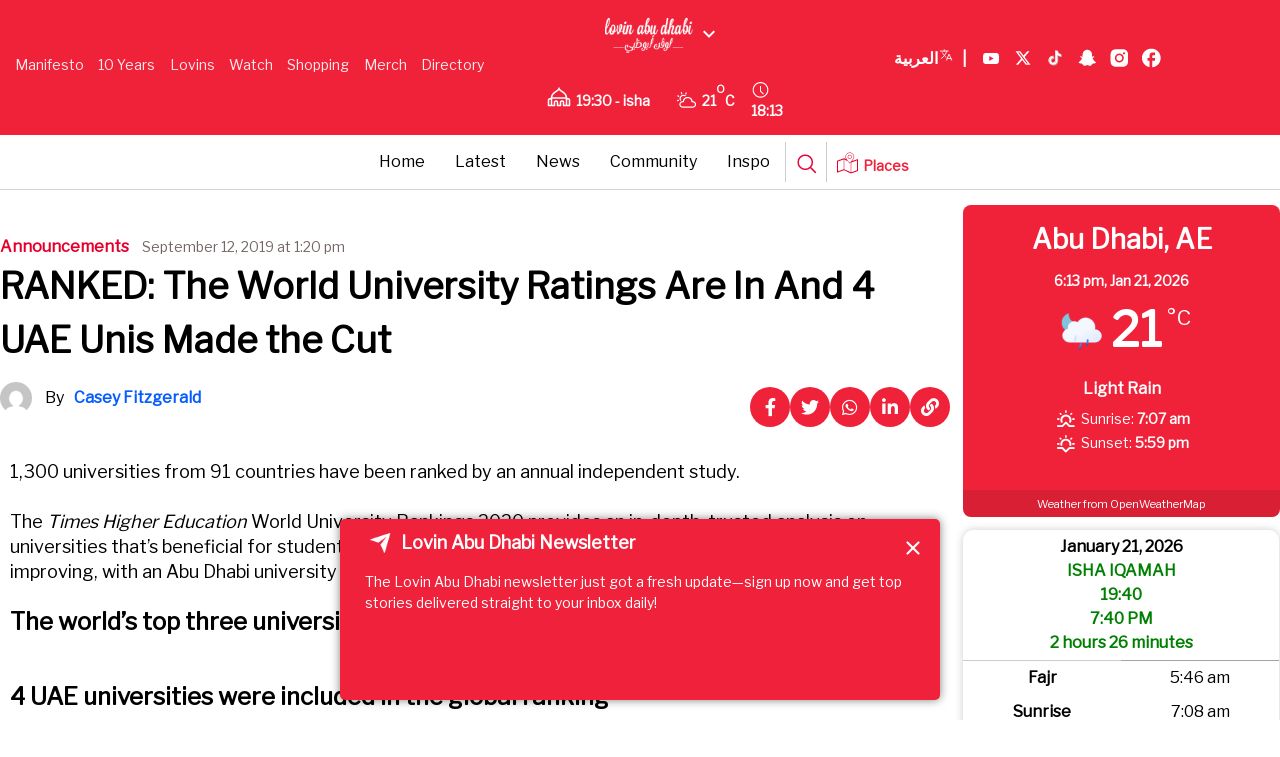

--- FILE ---
content_type: text/html; charset=UTF-8
request_url: https://lovin.co/abudhabi/en/latest/world-university-ratings/
body_size: 37661
content:
<!doctype html>
<html lang="en-US" prefix="og: https://ogp.me/ns#" class="no-js">
<head>
    <link href="/wp-content/themes/lovin/assets/img/lovin-favicon.jpg" rel="shortcut icon">
    <link href="/wp-content/themes/lovin/assets/img/lovin-favicon.jpg" rel="apple-touch-icon-precomposed">
    <script src="https://cdn.tailwindcss.com"></script>
    <link data-minify="1" href="/wp-content/cache/min/19/ajax/libs/font-awesome/6.0.0/css/all.min.css?ver=1762274138" rel="stylesheet">
    <script async src="https://www.googletagmanager.com/gtag/js?id=AW-809294232"></script>
    <script>
        window.dataLayer = window.dataLayer || [];
        function gtag() {
            dataLayer.push(arguments);
        }
        gtag('js', new Date());
        gtag('config', 'AW-809294232');
    </script>
    <script type="application/ld+json">
        {
            "@context": "https://schema.org",
            "@type": "WebSite",
            "name": "Lovin",
            "url": "https://lovin.co/"
        }
    </script>
    <meta charset="UTF-8">
    
    <link href="//www.google-analytics.com" rel="dns-prefetch">
    <link href="/wp-content/themes/lovin/assets/img/lovin-favicon.jpg" rel="shortcut icon">
    <link href="/wp-content/themes/lovin/assets/img/lovin-favicon.jpg"
          rel="apple-touch-icon-precomposed">
    
    <meta http-equiv="X-UA-Compatible" content="IE=edge,chrome=1">
    <meta name="viewport" content="width=device-width, initial-scale=1.0">
        <meta name="description" content="Just another Lovin site">
    <script data-minify="1" async src='/wp-content/cache/min/19/tag/js/gpt.js?ver=1762274138'></script>
    <script>
        window.googletag = window.googletag || {cmd: []};
        googletag.cmd.push(function () {
            googletag.defineSlot('/29020967/pixel', [1, 1], 'div-gpt-ad-1715774678305-0').addService(googletag.pubads());
            googletag.pubads().enableSingleRequest();
            googletag.enableServices();
        });
    </script>
    	<style>img:is([sizes="auto" i], [sizes^="auto," i]) { contain-intrinsic-size: 3000px 1500px }</style>
	
	<!-- This site is optimized with the Yoast SEO plugin v25.6 - https://yoast.com/wordpress/plugins/seo/ -->
	<title>RANKED: The World University Ratings Are In And 4 UAE Unis Made the Cut</title><link rel="preload" as="style" href="https://fonts.googleapis.com/css?family=Libre%20Franklin&#038;display=swap" /><link rel="stylesheet" href="https://fonts.googleapis.com/css?family=Libre%20Franklin&#038;display=swap" media="print" onload="this.media='all'" /><noscript><link rel="stylesheet" href="https://fonts.googleapis.com/css?family=Libre%20Franklin&#038;display=swap" /></noscript>
	<link rel="canonical" href="https://lovin.co/abudhabi/en/latest/world-university-ratings/" />
	<meta property="og:locale" content="en_US" />
	<meta property="og:type" content="article" />
	<meta property="og:title" content="RANKED: The World University Ratings Are In And 4 UAE Unis Made the Cut" />
	<meta property="og:description" content="1,300 universities from 91 countries have been ranked by an annual independent study. The Times Higher Education World University Rankings 2020 provides an in-depth, trusted analysis on universities that&#8217;s beneficial for students and families alike and this year&#8217;s list shows UAE universities are improving, with an Abu Dhabi university taking over the number one position! The world&#8217;s &hellip;" />
	<meta property="og:url" content="https://lovin.co/abudhabi/en/latest/world-university-ratings/" />
	<meta property="og:site_name" content="Lovin Abu Dhabi" />
	<meta property="article:publisher" content="https://www.facebook.com/lovinabudhabi" />
	<meta property="article:published_time" content="2019-09-12T09:20:23+00:00" />
	<meta property="og:image" content="https://cdn.lovin.co/wp-content/uploads/sites/19/2021/08/01011909/abudhabi-logo.png" />
	<meta property="og:image:width" content="746" />
	<meta property="og:image:height" content="347" />
	<meta property="og:image:type" content="image/png" />
	<meta name="author" content="Casey Fitzgerald" />
	<meta name="twitter:card" content="summary_large_image" />
	<meta name="twitter:creator" content="@cfitzfitz" />
	<meta name="twitter:site" content="@lovinabudhabi" />
	<meta name="twitter:label1" content="Written by" />
	<meta name="twitter:data1" content="Casey Fitzgerald" />
	<meta name="twitter:label2" content="Est. reading time" />
	<meta name="twitter:data2" content="1 minute" />
	<script type="application/ld+json" class="yoast-schema-graph">{"@context":"https://schema.org","@graph":[{"@type":"Article","@id":"https://lovin.co/abudhabi/en/latest/world-university-ratings/#article","isPartOf":{"@id":"https://lovin.co/abudhabi/en/latest/world-university-ratings/"},"author":{"name":"Casey Fitzgerald","@id":"https://lovin.co/abudhabi/en/#/schema/person/420403bb04be0f62632ee46f747d0682"},"headline":"RANKED: The World University Ratings Are In And 4 UAE Unis Made the Cut","datePublished":"2019-09-12T09:20:23+00:00","mainEntityOfPage":{"@id":"https://lovin.co/abudhabi/en/latest/world-university-ratings/"},"wordCount":143,"commentCount":0,"publisher":{"@id":"https://lovin.co/abudhabi/en/#organization"},"keywords":["uaeu","university in dubai","university rankings"],"articleSection":["Announcements","Latest"],"inLanguage":"en-US"},{"@type":"WebPage","@id":"https://lovin.co/abudhabi/en/latest/world-university-ratings/","url":"https://lovin.co/abudhabi/en/latest/world-university-ratings/","name":"RANKED: The World University Ratings Are In And 4 UAE Unis Made the Cut","isPartOf":{"@id":"https://lovin.co/abudhabi/en/#website"},"datePublished":"2019-09-12T09:20:23+00:00","breadcrumb":{"@id":"https://lovin.co/abudhabi/en/latest/world-university-ratings/#breadcrumb"},"inLanguage":"en-US","potentialAction":[{"@type":"ReadAction","target":["https://lovin.co/abudhabi/en/latest/world-university-ratings/"]}]},{"@type":"BreadcrumbList","@id":"https://lovin.co/abudhabi/en/latest/world-university-ratings/#breadcrumb","itemListElement":[{"@type":"ListItem","position":1,"name":"Home","item":"https://lovin.co/abudhabi/en/"},{"@type":"ListItem","position":2,"name":"RANKED: The World University Ratings Are In And 4 UAE Unis Made the Cut"}]},{"@type":"WebSite","@id":"https://lovin.co/abudhabi/en/#website","url":"https://lovin.co/abudhabi/en/","name":"Lovin Abu Dhabi","description":"Just another Lovin site","publisher":{"@id":"https://lovin.co/abudhabi/en/#organization"},"potentialAction":[{"@type":"SearchAction","target":{"@type":"EntryPoint","urlTemplate":"https://lovin.co/abudhabi/en/?s={search_term_string}"},"query-input":{"@type":"PropertyValueSpecification","valueRequired":true,"valueName":"search_term_string"}}],"inLanguage":"en-US"},{"@type":"Organization","@id":"https://lovin.co/abudhabi/en/#organization","name":"Lovin Media Group","url":"https://lovin.co/abudhabi/en/","logo":{"@type":"ImageObject","inLanguage":"en-US","@id":"https://lovin.co/abudhabi/en/#/schema/logo/image/","url":"https://cdn.lovin.co/wp-content/uploads/sites/19/2021/08/01011909/abudhabi-logo.png","contentUrl":"https://cdn.lovin.co/wp-content/uploads/sites/19/2021/08/01011909/abudhabi-logo.png","width":746,"height":347,"caption":"Lovin Media Group"},"image":{"@id":"https://lovin.co/abudhabi/en/#/schema/logo/image/"},"sameAs":["https://www.facebook.com/lovinabudhabi","https://x.com/lovinabudhabi"]},{"@type":"Person","@id":"https://lovin.co/abudhabi/en/#/schema/person/420403bb04be0f62632ee46f747d0682","name":"Casey Fitzgerald","image":{"@type":"ImageObject","inLanguage":"en-US","@id":"https://lovin.co/abudhabi/en/#/schema/person/image/","url":"https://secure.gravatar.com/avatar/cad777a517cefa4d5883518d5f246a5cc93baee730ae26cfdd1c9a8069df335a?s=96&d=mm&r=g","contentUrl":"https://secure.gravatar.com/avatar/cad777a517cefa4d5883518d5f246a5cc93baee730ae26cfdd1c9a8069df335a?s=96&d=mm&r=g","caption":"Casey Fitzgerald"},"description":"Outside of Lovin Dubai, you'll find Casey inhaling hummus, running around in circles and making terrible puns","sameAs":["https://www.instagram.com/cfitzfitz/","https://x.com/cfitzfitz","casey@weareaugustus.com"],"url":"https://lovin.co/abudhabi/en/author/casey/"}]}</script>
	<!-- / Yoast SEO plugin. -->



<!-- Search Engine Optimization by Rank Math - https://rankmath.com/ -->
<meta name="description" content="1,300 universities from 91 countries have been ranked by an annual independent study."/>
<meta name="robots" content="follow, index, max-snippet:-1, max-video-preview:-1, max-image-preview:large"/>
<link rel="canonical" href="https://lovin.co/abudhabi/en/latest/world-university-ratings/" />
<meta property="og:locale" content="en_US" />
<meta property="og:type" content="article" />
<meta property="og:title" content="RANKED: The World University Ratings Are In And 4 UAE Unis Made the Cut - Lovin Abu Dhabi" />
<meta property="og:description" content="1,300 universities from 91 countries have been ranked by an annual independent study." />
<meta property="og:url" content="https://lovin.co/abudhabi/en/latest/world-university-ratings/" />
<meta property="og:site_name" content="Lovin Abu Dhabi" />
<meta property="article:tag" content="uaeu" />
<meta property="article:tag" content="university in dubai" />
<meta property="article:tag" content="university rankings" />
<meta property="article:section" content="Announcements" />
<meta property="article:published_time" content="2019-09-12T13:20:23+04:00" />
<meta name="twitter:card" content="summary_large_image" />
<meta name="twitter:title" content="RANKED: The World University Ratings Are In And 4 UAE Unis Made the Cut - Lovin Abu Dhabi" />
<meta name="twitter:description" content="1,300 universities from 91 countries have been ranked by an annual independent study." />
<meta name="twitter:creator" content="@cfitzfitz" />
<meta name="twitter:label1" content="Written by" />
<meta name="twitter:data1" content="Casey Fitzgerald" />
<meta name="twitter:label2" content="Time to read" />
<meta name="twitter:data2" content="Less than a minute" />
<script type="application/ld+json" class="rank-math-schema">{"@context":"https://schema.org","@graph":[{"@type":["Organization","Person"],"@id":"https://lovin.co/abudhabi/#person","name":"Lovin Abu Dhabi","url":"https://lovin.co/abudhabi"},{"@type":"WebSite","@id":"https://lovin.co/abudhabi/#website","url":"https://lovin.co/abudhabi","name":"Lovin Abu Dhabi","publisher":{"@id":"https://lovin.co/abudhabi/#person"},"inLanguage":"en-US"},{"@type":"WebPage","@id":"https://lovin.co/abudhabi/en/latest/world-university-ratings/#webpage","url":"https://lovin.co/abudhabi/en/latest/world-university-ratings/","name":"RANKED: The World University Ratings Are In And 4 UAE Unis Made the Cut - Lovin Abu Dhabi","datePublished":"2019-09-12T13:20:23+04:00","dateModified":"2019-09-12T13:20:23+04:00","isPartOf":{"@id":"https://lovin.co/abudhabi/#website"},"inLanguage":"en-US"},{"@type":"Person","@id":"https://lovin.co/abudhabi/en/latest/world-university-ratings/#author","name":"Casey Fitzgerald","image":{"@type":"ImageObject","@id":"https://secure.gravatar.com/avatar/cad777a517cefa4d5883518d5f246a5cc93baee730ae26cfdd1c9a8069df335a?s=96&amp;d=mm&amp;r=g","url":"https://secure.gravatar.com/avatar/cad777a517cefa4d5883518d5f246a5cc93baee730ae26cfdd1c9a8069df335a?s=96&amp;d=mm&amp;r=g","caption":"Casey Fitzgerald","inLanguage":"en-US"},"sameAs":["https://twitter.com/cfitzfitz","https://www.instagram.com/cfitzfitz/","casey@weareaugustus.com"]},{"@type":"BlogPosting","headline":"RANKED: The World University Ratings Are In And 4 UAE Unis Made the Cut - Lovin Abu Dhabi","datePublished":"2019-09-12T13:20:23+04:00","dateModified":"2019-09-12T13:20:23+04:00","articleSection":"Announcements, Latest","author":{"@id":"https://lovin.co/abudhabi/en/latest/world-university-ratings/#author","name":"Casey Fitzgerald"},"publisher":{"@id":"https://lovin.co/abudhabi/#person"},"description":"1,300 universities from 91 countries have been ranked by an annual independent study.","name":"RANKED: The World University Ratings Are In And 4 UAE Unis Made the Cut - Lovin Abu Dhabi","@id":"https://lovin.co/abudhabi/en/latest/world-university-ratings/#richSnippet","isPartOf":{"@id":"https://lovin.co/abudhabi/en/latest/world-university-ratings/#webpage"},"inLanguage":"en-US","mainEntityOfPage":{"@id":"https://lovin.co/abudhabi/en/latest/world-university-ratings/#webpage"}}]}</script>
<!-- /Rank Math WordPress SEO plugin -->

<link rel='dns-prefetch' href='//cdn.jsdelivr.net' />
<link rel='dns-prefetch' href='//cdn.usefathom.com' />
<link href='https://fonts.gstatic.com' crossorigin rel='preconnect' />
<link rel='stylesheet' id='timetable-style-css' href='/wp-content/plugins/daily-prayer-time-for-mosques/Models/../Assets/css/styles.css?ver=2025.10.26' media='all' />
<style id='timetable-style-inline-css' type='text/css'>
table.customStyles tr.highlight, th.highlight, td.highlight {font-weight:bold;background: !important;color: !important;}span.nextPrayer {font-weight:bold;color:}.x-board tr.nextPrayer td {background-color: !important;color: !important;}.x-board-modern h4.nextPrayer, p.nextPrayer {background: !important;color: !important;}.d-masjid-e-usman .nextPrayer h3,.nextPrayer .title,tr.nextPrayer,td span.nextPrayer,.dpt-wrapper-container .prayer-time.highlight {background: !important;color: !important;}.d-masjid-e-usman .left-main-col-sun-times h4,.left-main-col-sun-times p {color: !important;}.dptPrayerIcon {color: !important;}span.nextPrayer {color: !important;}.d-masjid-e-usman.nextPrayer h3, .nextPrayer .title, .d-masjid-e-usman .nextPrayer .dsJumuah {color: !important;}
</style>
<link rel='stylesheet' id='verge-style-css' href='/wp-content/plugins/daily-prayer-time-for-mosques/Models/../Assets/css/vergestyles.css?ver=2025.10.26' media='all' />
<link rel='stylesheet' id='jquery-ui_css-css' href='/wp-content/plugins/daily-prayer-time-for-mosques/Models/../Assets/css/jquery-ui-1.12.1.css?ver=2025.10.26' media='all' />
<link rel='stylesheet' id='bootstrap-select-css' href='/wp-content/plugins/daily-prayer-time-for-mosques/Models/../Assets/css/bootstrap-select.min-1.13.14.css?ver=2025.10.26' media='all' />
<link data-minify="1" rel='stylesheet' id='dashicons-css' href='/wp-content/cache/min/19/abudhabi/wp-includes/css/dashicons.min.css?ver=1762274138' media='all' />
<link rel='stylesheet' id='post-views-counter-frontend-css' href='/wp-content/plugins/post-views-counter/css/frontend.min.css?ver=1.5.5' media='all' />
<link data-minify="1" rel='stylesheet' id='swiper-css-css' href='/wp-content/cache/min/19/npm/swiper@11/swiper-bundle.min.css?ver=1762274138' media='all' />
<link rel='stylesheet' id='contact-form-7-css' href='/wp-content/plugins/contact-form-7/includes/css/styles.css?ver=6.1' media='all' />
<link rel='stylesheet' id='wpsm_ac-font-awesome-front-css' href='/wp-content/plugins/responsive-accordion-and-collapse/css/font-awesome/css/font-awesome.min.css?ver=7f861a909704682bf7853249a40ee63c' media='all' />
<link rel='stylesheet' id='wpsm_ac_bootstrap-front-css' href='/wp-content/plugins/responsive-accordion-and-collapse/css/bootstrap-front.css?ver=7f861a909704682bf7853249a40ee63c' media='all' />
<link rel='stylesheet' id='wpcf7-redirect-script-frontend-css' href='/wp-content/plugins/wpcf7-redirect/build/assets/frontend-script.css?ver=2c532d7e2be36f6af233' media='all' />
<link rel='stylesheet' id='newsletter-popup-style-css' href='/wp-content/plugins/Newsletter%20Plugin/popup-style.css?ver=7f861a909704682bf7853249a40ee63c' media='all' />
<link rel='stylesheet' id='splw-fontello-css' href='/wp-content/plugins/location-weather/assets/css/fontello.min.css?ver=2.1.3' media='all' />
<link rel='stylesheet' id='splw-styles-css' href='/wp-content/plugins/location-weather/assets/css/splw-style.min.css?ver=2.1.3' media='all' />
<style id='splw-styles-inline-css' type='text/css'>
#splw-location-weather-11676.splw-main-wrapper {max-width: 320px;margin : auto;margin-bottom: 2em;}#splw-location-weather-11676.splw-main-wrapper.horizontal {max-width: 800px;}#splw-location-weather-11676 .splw-lite-wrapper,#splw-location-weather-11676 .splw-forecast-weather select,#splw-location-weather-11676 .splw-forecast-weather option,#splw-location-weather-11676 .splw-lite-wrapper .splw-weather-attribution a{text-decoration: none;}#splw-location-weather-11676 .splw-lite-templates-body,#splw-location-weather-11676 .splw-adv-forecast-days{padding : 16px 20px 10px 20px;}#splw-location-weather-11676 .splw-weather-detailed-updated-time{padding : 0 20px 10px 20px;}#splw-location-weather-11676 .splw-lite-wrapper{ border: 0px solid #e2e2e2;}#splw-location-weather-11676 .splw-lite-wrapper .splw-lite-current-temp .splw-weather-icon{width: 58px;}#splw-location-weather-11676 .splw-lite-wrapper{border-radius: 8px;}#splw-location-weather-11676 .splw-lite-daily-weather-details .details-icon i{color:#fff;}#splw-location-weather-11676 .splw-lite-wrapper,#splw-location-weather-11676 .splw-forecast-weather option{background:#f0223a}#splw-location-weather-11676 .splw-lite-daily-weather-details.lw-center .splw-other-opt{text-align: center;}#splw-location-weather-11676 .splw-weather-title{color: #000;margin-top: 0px;margin-bottom: 20px;}#splw-location-weather-11676 .splw-lite-header-title{color: #fff;margin-top: 0px;margin-bottom: 10px;}#splw-location-weather-11676 .splw-lite-current-time{color: #fff;margin-top: 0px;margin-bottom: 10px;}#splw-location-weather-11676 .splw-cur-temp{color: #fff;margin-top: 0px;margin-bottom: 0px;}#splw-location-weather-11676 .splw-lite-desc{color: #fff;margin-top: 20px;margin-bottom: 0px;}#splw-location-weather-11676 .splw-lite-daily-weather-details{color: #fff;margin-top: 8px;margin-bottom: 3px;}#splw-location-weather-11676 .splw-weather-details .splw-weather-icons {color: #fff;margin-top: 20px;margin-bottom: 0px;}#splw-location-weather-11676 .lw-footer{margin-top: 0px;margin-bottom: 0px;}#splw-location-weather-11676 .splw-weather-attribution a,#splw-location-weather-11676 .splw-weather-attribution,#splw-location-weather-11676 .splw-weather-detailed-updated-time a,#splw-location-weather-11676 .splw-weather-updated-time{color: #fff;}#splw-location-weather-11676.splw-main-wrapper {position: relative;}#lw-preloader-11676{position: absolute;left: 0;top: 0;height: 100%;width: 100%;text-align: center;display: flex;align-items: center;justify-content: center;background: #fff;z-index: 9999;}
</style>
<link rel='stylesheet' id='splw-old-styles-css' href='/wp-content/plugins/location-weather/assets/css/old-style.min.css?ver=2.1.3' media='all' />
<link rel='stylesheet' id='lovintheme-css' href='/wp-content/themes/lovin/style.css?ver=1.0' media='all' />
<link rel='stylesheet' id='my-style-top_navbar-css' href='/wp-content/themes/lovin/custom-style.css?ver=7f861a909704682bf7853249a40ee63c' media='all' />
<script type="text/javascript">
            window._nslDOMReady = (function () {
                const executedCallbacks = new Set();
            
                return function (callback) {
                    /**
                    * Third parties might dispatch DOMContentLoaded events, so we need to ensure that we only run our callback once!
                    */
                    if (executedCallbacks.has(callback)) return;
            
                    const wrappedCallback = function () {
                        if (executedCallbacks.has(callback)) return;
                        executedCallbacks.add(callback);
                        callback();
                    };
            
                    if (document.readyState === "complete" || document.readyState === "interactive") {
                        wrappedCallback();
                    } else {
                        document.addEventListener("DOMContentLoaded", wrappedCallback);
                    }
                };
            })();
        </script><script type="text/javascript" src="https://lovin.co/abudhabi/wp-includes/js/jquery/jquery.min.js?ver=3.7.1" id="jquery-core-js"></script>
<script type="text/javascript" src="https://lovin.co/abudhabi/wp-includes/js/jquery/jquery-migrate.min.js?ver=3.4.1" id="jquery-migrate-js"></script>
<script type="text/javascript" src="/wp-content/plugins/daily-prayer-time-for-mosques/Models/../Assets/js/popper.min-1.12.9.js?ver=2025.10.26" id="dpt_popper_js-js"></script>
<script type="text/javascript" src="/wp-content/plugins/daily-prayer-time-for-mosques/Models/../Assets/js/jquery.cookie.min-1.4.1.js?ver=2025.10.26" id="jquery-cookie-js"></script>
<script type="text/javascript" src="/wp-content/plugins/daily-prayer-time-for-mosques/Models/../Assets/js/jquery.blockUI-2.70.js?ver=2025.10.26" id="jquery-blockUI-js"></script>
<script type="text/javascript" src="/wp-content/plugins/daily-prayer-time-for-mosques/Models/../Assets/js/jquery.marquee.min.js?ver=2025.10.26" id="jquery-marquee-js"></script>
<script type="text/javascript" src="/wp-content/plugins/daily-prayer-time-for-mosques/Models/../Assets/js/NoSleep.min.js?ver=2025.10.26" id="dpt-noSleep-js"></script>
<script type="text/javascript" src="/wp-content/plugins/daily-prayer-time-for-mosques/Models/../Assets/js/iconify.min.js?ver=2025.10.26" id="dpt-iconify-js"></script>
<script type="text/javascript" src="/wp-content/themes/lovin/assets/js/lib/conditionizr-4.3.0.min.js?ver=4.3.0" id="conditionizr-js"></script>
<script type="text/javascript" src="/wp-content/themes/lovin/assets/js/lib/modernizr-2.7.1.min.js?ver=2.7.1" id="modernizr-js"></script>
<script type="text/javascript" src="/wp-content/themes/lovin/assets/js/scripts.js?ver=1.0.0" id="lovinthemescripts-js"></script>
<script type="text/javascript" src="https://cdn.usefathom.com/script.js" id="fathom-snippet-js" defer="defer" data-wp-strategy="defer" data-site=""   data-no-minify></script>
<script type="text/javascript" src="/wp-content/themes/lovin/top-bar-script.js?ver=7f861a909704682bf7853249a40ee63c" id="top-bar-script-js"></script>
<link rel="https://api.w.org/" href="https://lovin.co/abudhabi/wp-json/" /><link rel="alternate" title="JSON" type="application/json" href="https://lovin.co/abudhabi/wp-json/wp/v2/posts/1982" /><link rel="alternate" title="oEmbed (JSON)" type="application/json+oembed" href="https://lovin.co/abudhabi/wp-json/oembed/1.0/embed?url=https%3A%2F%2Flovin.co%2Fabudhabi%2Fen%2Flatest%2Fworld-university-ratings%2F" />
<link rel="alternate" title="oEmbed (XML)" type="text/xml+oembed" href="https://lovin.co/abudhabi/wp-json/oembed/1.0/embed?url=https%3A%2F%2Flovin.co%2Fabudhabi%2Fen%2Flatest%2Fworld-university-ratings%2F&#038;format=xml" />
<style>
    .fixture { display: none; }
    .fixture.visible { display: flex; }
    #load-more { margin: 20px 0; }
    .swiper-container {
        width: 100%;
        margin: 20px auto;
        overflow: hidden;
    }
    .swiper-wrapper {
        display: flex;
    }
    .swiper-slide {
        display: flex;
        justify-content: center;
        flex-direction: column;
        width: 24%;
        height: 136px !important;
        flex-shrink: 0;
    }
    @media screen and (max-width: 480px) {
        .swiper-slide {
            width: 100% !important;
            padding-left: 35px;
            padding-right: 35px;
        }
    }
    .fixture-card {
        display: flex;
        justify-content: space-between;
        align-items: center;
        background: #fff;
        border: 1px solid #ddd;
        padding: 10px;
        text-align: center;
        border-radius: 10px;
        box-shadow: 0 2px 5px rgba(0, 0, 0, 0.1);
        position: relative;
        flex: 1;
        min-width: 200px;
    }
    .team-left, .team-right {
        display: flex;
        flex-direction: column;
        align-items: center;
        width: 35%;
    }
    .team-name {
        margin-top: 0px;
        font-size: 13px;
        font-weight: bold;
    }
    .team-left img, .team-right img {
        width: 30px;
        height: 30px;
    }
    .score {
        font-size: 28px;
        font-weight: bold;
        width: 30%;
    }
    .status {
        position: absolute;
        bottom: 10px;
        left: 50%;
        transform: translateX(-50%);
        color: #fff;
        font-size: 12px;
        padding: 2px 5px;
        border-radius: 5px;
    }
    .status.finished {
        background-color: #28a745;
    }
    .status.live {
        background-color: #dc3545;
    }
    .fixtures-slider-wrapper {
        position: relative;
    }
    .custom-prev-arrow, .custom-next-arrow {
        position: absolute;
        top: 70%;
        transform: translateY(-50%);
        z-index: 10;
        width: 20px;
        height: 20px;
        color: grey;
        display: flex;
        justify-content: center;
        align-items: center;
        border-radius: 50%;
        cursor: pointer;
    }
    .custom-prev-arrow {
        left: -40px;
    }
    .custom-next-arrow {
        right: -40px;
    }
    .custom-prev-arrow:hover, .custom-next-arrow:hover {
        color: red;
    }
    .custom-prev-arrow::after, .custom-next-arrow::after {
        font-size: 30px !important;
        font-weight: bold;
    }
    .custom-next-arrow::after {
        font-size: 30px;
    }
    .fixtures-slider-header {
        display: flex;
        justify-content: space-between;
        align-items: center;
        margin-bottom: 20px;
        margin-top: 20px;
    }
    #footballLink {
        display: flex;
        align-items: baseline;
        gap: 10px;
    }
    </style><style>
    .fixtures-detailed-header, .fixtures-slider-header {
        display: flex;
        justify-content: space-between;
        align-items: center;
        margin-bottom: 20px;
        margin-top: 20px;
    }
    .league-title img {
        width: 24px;
        height: 24px;
        margin-right: 8px;
    }
    .fixtures-grid {
        display: grid;
        grid-template-columns: repeat(4, 1fr);
        gap: 20px;
    }
    .fixture-card {
        display: flex;
        justify-content: space-between;
        align-items: center;
        background: #fff;
        border: 1px solid #ddd;
        border-radius: 8px;
        padding: 15px;
        padding-top: 50px;
        box-shadow: 0 2px 5px rgba(0, 0, 0, 0.1);
    }
    .teams {
        display: flex;
        flex-direction: column;
        gap: 8px;
    }
    .team {
        display: flex;
        align-items: center;
        gap: 10px;
    }
    .team img {
        width: 30px;
        height: 30px;
    }
    .separator {
        width: 1px;
        background: #ddd;
        height: 100%;
    }
    .status1 {
        font-size: 14px;
        color: #fff;
        background: #28a745;
        padding: 5px 10px;
        border-radius: 5px;
        white-space: nowrap;
        margin-top: 45px;
        margin-right: -20px;
    }
    #load-more {
        margin: 20px auto;
        display: block;
        padding: 10px 15px;
        background: #dc3545;
        color: #fff;
        border: none;
        border-radius: 5px;
        cursor: pointer;
    }
    #load-more:hover {
        background: #bd2130;
    }
    .filter-bar label {
        font-weight: bold;
        margin-right: 10px;
        font-size: 14px;
        color: #333;
        margin-top: 5px;
    }
    .filter-bar select {
        padding: 6px 12px;
        font-size: 14px;
        border: 1px solid #ccc;
        border-radius: 6px;
        background-color: #f9f9f9;
        cursor: pointer;
        transition: border 0.3s ease;
    }
    .filter-bar select:hover, .filter-bar select:focus {
        border-color: #28a745;
        outline: none;
    }
    </style><style>
    @media screen and (max-width: 768px) {
        .fixtures-detailed-header {
            flex-direction: column;
            text-align: center;
            gap: 10px;
        }
        .fixtures-slider-header {
            flex-direction: row;
            text-align: center;
            gap: 65px;
            padding-left: 25px;
            padding-right: 25px;
            padding-bottom: 0px;
            margin-bottom: -5px;
            display: flex;
        }
        .league-title, .filter-bar {
            display: flex;
            justify-content: center;
        }
        .swiper-button-prev, .swiper-button-next {
            display: flex;
            top: 70%;
            width: 25px;
            height: 25px;
        }
        .swiper-button-prev {
            left: 5px;
        }
        .swiper-button-next {
            right: 5px;
        }
        .fixtures-grid {
            grid-template-columns: 1fr !important;
        }
        .swiper-button-next:after, .swiper-rtl .swiper-button-prev:after {
            content: "next" !important;
            font-size: 20px !important;
            font-weight: bold !important;
            color: black !important;
        }
        .swiper-button-prev:after, .swiper-rtl .swiper-button-next:after {
            content: "prev";
            font-size: 20px !important;
            font-weight: bold !important;
            color: black !important;
        }
    }
    </style><style>
        .currency-carousel-wrapper {
            overflow: hidden;
            white-space: nowrap;
            position: relative;
            width: 100%;
            border-top: 2px solid rgba(0, 0, 0, 0.2);
            border-bottom: 2px solid rgba(0, 0, 0, 0.2);
            padding: 5px 0;
            direction: ltr;
            display: flex;
            gap: 10px;
        }
        .currency-carousel {
            display: flex;
            align-items: center;
            position: relative;
            width: 100%;
        }
        .currency-carousel h3 {
            background-color: #ffffff;
            z-index: 1;
            padding-top: 2px;
            padding-bottom: 2px;
            padding-inline-end: 15px;
            margin: 4px 0;
            font-size: 14px;
        }
        .currency-track {
            display: flex;
            animation: scroll 60s linear infinite;
            width: max-content;
        }
        .currency-track:hover {
            animation-play-state: paused;
        }
       .currency-item {
            display: flex;
            align-items: center;
        }
        .separator {
    margin: 0px 40px;
    font-size: 16px;
    color: black;
}
        .currency-item img {
    width: 30px;
    height: 20px;
    margin-right: 5px;
    margin-left: -30px;
}

        .currency-item .currency-code {
            font-weight: bold;
            margin-right: 5px;
        }
        @keyframes scroll {
            from {
                transform: translateX(0);
            }
            to {
                transform: translateX(-50%);
            }
        }
    </style><meta name="generator" content="Elementor 3.30.4; features: additional_custom_breakpoints; settings: css_print_method-external, google_font-enabled, font_display-auto">
			<style>
				.e-con.e-parent:nth-of-type(n+4):not(.e-lazyloaded):not(.e-no-lazyload),
				.e-con.e-parent:nth-of-type(n+4):not(.e-lazyloaded):not(.e-no-lazyload) * {
					background-image: none !important;
				}
				@media screen and (max-height: 1024px) {
					.e-con.e-parent:nth-of-type(n+3):not(.e-lazyloaded):not(.e-no-lazyload),
					.e-con.e-parent:nth-of-type(n+3):not(.e-lazyloaded):not(.e-no-lazyload) * {
						background-image: none !important;
					}
				}
				@media screen and (max-height: 640px) {
					.e-con.e-parent:nth-of-type(n+2):not(.e-lazyloaded):not(.e-no-lazyload),
					.e-con.e-parent:nth-of-type(n+2):not(.e-lazyloaded):not(.e-no-lazyload) * {
						background-image: none !important;
					}
				}
			</style>
			<link rel="icon" href="https://cdn.lovin.co/wp-content/uploads/sites/19/2021/07/31214920/cropped-lovin-icon-32x32.png" sizes="32x32" />
<link rel="icon" href="https://cdn.lovin.co/wp-content/uploads/sites/19/2021/07/31214920/cropped-lovin-icon-192x192.png" sizes="192x192" />
<link rel="apple-touch-icon" href="https://cdn.lovin.co/wp-content/uploads/sites/19/2021/07/31214920/cropped-lovin-icon-180x180.png" />
<meta name="msapplication-TileImage" content="https://cdn.lovin.co/wp-content/uploads/sites/19/2021/07/31214920/cropped-lovin-icon-270x270.png" />
<style type="text/css">div.nsl-container[data-align="left"] {
    text-align: left;
}

div.nsl-container[data-align="center"] {
    text-align: center;
}

div.nsl-container[data-align="right"] {
    text-align: right;
}


div.nsl-container div.nsl-container-buttons a[data-plugin="nsl"] {
    text-decoration: none;
    box-shadow: none;
    border: 0;
}

div.nsl-container .nsl-container-buttons {
    display: flex;
    padding: 5px 0;
}

div.nsl-container.nsl-container-block .nsl-container-buttons {
    display: inline-grid;
    grid-template-columns: minmax(145px, auto);
}

div.nsl-container-block-fullwidth .nsl-container-buttons {
    flex-flow: column;
    align-items: center;
}

div.nsl-container-block-fullwidth .nsl-container-buttons a,
div.nsl-container-block .nsl-container-buttons a {
    flex: 1 1 auto;
    display: block;
    margin: 5px 0;
    width: 100%;
}

div.nsl-container-inline {
    margin: -5px;
    text-align: left;
}

div.nsl-container-inline .nsl-container-buttons {
    justify-content: center;
    flex-wrap: wrap;
}

div.nsl-container-inline .nsl-container-buttons a {
    margin: 5px;
    display: inline-block;
}

div.nsl-container-grid .nsl-container-buttons {
    flex-flow: row;
    align-items: center;
    flex-wrap: wrap;
}

div.nsl-container-grid .nsl-container-buttons a {
    flex: 1 1 auto;
    display: block;
    margin: 5px;
    max-width: 280px;
    width: 100%;
}

@media only screen and (min-width: 650px) {
    div.nsl-container-grid .nsl-container-buttons a {
        width: auto;
    }
}

div.nsl-container .nsl-button {
    cursor: pointer;
    vertical-align: top;
    border-radius: 4px;
}

div.nsl-container .nsl-button-default {
    color: #fff;
    display: flex;
}

div.nsl-container .nsl-button-icon {
    display: inline-block;
}

div.nsl-container .nsl-button-svg-container {
    flex: 0 0 auto;
    padding: 8px;
    display: flex;
    align-items: center;
}

div.nsl-container svg {
    height: 24px;
    width: 24px;
    vertical-align: top;
}

div.nsl-container .nsl-button-default div.nsl-button-label-container {
    margin: 0 24px 0 12px;
    padding: 10px 0;
    font-family: Helvetica, Arial, sans-serif;
    font-size: 16px;
    line-height: 20px;
    letter-spacing: .25px;
    overflow: hidden;
    text-align: center;
    text-overflow: clip;
    white-space: nowrap;
    flex: 1 1 auto;
    -webkit-font-smoothing: antialiased;
    -moz-osx-font-smoothing: grayscale;
    text-transform: none;
    display: inline-block;
}

div.nsl-container .nsl-button-google[data-skin="light"] {
    box-shadow: inset 0 0 0 1px #747775;
    color: #1f1f1f;
}

div.nsl-container .nsl-button-google[data-skin="dark"] {
    box-shadow: inset 0 0 0 1px #8E918F;
    color: #E3E3E3;
}

div.nsl-container .nsl-button-google[data-skin="neutral"] {
    color: #1F1F1F;
}

div.nsl-container .nsl-button-google div.nsl-button-label-container {
    font-family: "Roboto Medium", Roboto, Helvetica, Arial, sans-serif;
}

div.nsl-container .nsl-button-apple .nsl-button-svg-container {
    padding: 0 6px;
}

div.nsl-container .nsl-button-apple .nsl-button-svg-container svg {
    height: 40px;
    width: auto;
}

div.nsl-container .nsl-button-apple[data-skin="light"] {
    color: #000;
    box-shadow: 0 0 0 1px #000;
}

div.nsl-container .nsl-button-facebook[data-skin="white"] {
    color: #000;
    box-shadow: inset 0 0 0 1px #000;
}

div.nsl-container .nsl-button-facebook[data-skin="light"] {
    color: #1877F2;
    box-shadow: inset 0 0 0 1px #1877F2;
}

div.nsl-container .nsl-button-spotify[data-skin="white"] {
    color: #191414;
    box-shadow: inset 0 0 0 1px #191414;
}

div.nsl-container .nsl-button-apple div.nsl-button-label-container {
    font-size: 17px;
    font-family: -apple-system, BlinkMacSystemFont, "Segoe UI", Roboto, Helvetica, Arial, sans-serif, "Apple Color Emoji", "Segoe UI Emoji", "Segoe UI Symbol";
}

div.nsl-container .nsl-button-slack div.nsl-button-label-container {
    font-size: 17px;
    font-family: -apple-system, BlinkMacSystemFont, "Segoe UI", Roboto, Helvetica, Arial, sans-serif, "Apple Color Emoji", "Segoe UI Emoji", "Segoe UI Symbol";
}

div.nsl-container .nsl-button-slack[data-skin="light"] {
    color: #000000;
    box-shadow: inset 0 0 0 1px #DDDDDD;
}

div.nsl-container .nsl-button-tiktok[data-skin="light"] {
    color: #161823;
    box-shadow: 0 0 0 1px rgba(22, 24, 35, 0.12);
}


div.nsl-container .nsl-button-kakao {
    color: rgba(0, 0, 0, 0.85);
}

.nsl-clear {
    clear: both;
}

.nsl-container {
    clear: both;
}

.nsl-disabled-provider .nsl-button {
    filter: grayscale(1);
    opacity: 0.8;
}

/*Button align start*/

div.nsl-container-inline[data-align="left"] .nsl-container-buttons {
    justify-content: flex-start;
}

div.nsl-container-inline[data-align="center"] .nsl-container-buttons {
    justify-content: center;
}

div.nsl-container-inline[data-align="right"] .nsl-container-buttons {
    justify-content: flex-end;
}


div.nsl-container-grid[data-align="left"] .nsl-container-buttons {
    justify-content: flex-start;
}

div.nsl-container-grid[data-align="center"] .nsl-container-buttons {
    justify-content: center;
}

div.nsl-container-grid[data-align="right"] .nsl-container-buttons {
    justify-content: flex-end;
}

div.nsl-container-grid[data-align="space-around"] .nsl-container-buttons {
    justify-content: space-around;
}

div.nsl-container-grid[data-align="space-between"] .nsl-container-buttons {
    justify-content: space-between;
}

/* Button align end*/

/* Redirect */

#nsl-redirect-overlay {
    display: flex;
    flex-direction: column;
    justify-content: center;
    align-items: center;
    position: fixed;
    z-index: 1000000;
    left: 0;
    top: 0;
    width: 100%;
    height: 100%;
    backdrop-filter: blur(1px);
    background-color: RGBA(0, 0, 0, .32);;
}

#nsl-redirect-overlay-container {
    display: flex;
    flex-direction: column;
    justify-content: center;
    align-items: center;
    background-color: white;
    padding: 30px;
    border-radius: 10px;
}

#nsl-redirect-overlay-spinner {
    content: '';
    display: block;
    margin: 20px;
    border: 9px solid RGBA(0, 0, 0, .6);
    border-top: 9px solid #fff;
    border-radius: 50%;
    box-shadow: inset 0 0 0 1px RGBA(0, 0, 0, .6), 0 0 0 1px RGBA(0, 0, 0, .6);
    width: 40px;
    height: 40px;
    animation: nsl-loader-spin 2s linear infinite;
}

@keyframes nsl-loader-spin {
    0% {
        transform: rotate(0deg)
    }
    to {
        transform: rotate(360deg)
    }
}

#nsl-redirect-overlay-title {
    font-family: -apple-system, BlinkMacSystemFont, "Segoe UI", Roboto, Oxygen-Sans, Ubuntu, Cantarell, "Helvetica Neue", sans-serif;
    font-size: 18px;
    font-weight: bold;
    color: #3C434A;
}

#nsl-redirect-overlay-text {
    font-family: -apple-system, BlinkMacSystemFont, "Segoe UI", Roboto, Oxygen-Sans, Ubuntu, Cantarell, "Helvetica Neue", sans-serif;
    text-align: center;
    font-size: 14px;
    color: #3C434A;
}

/* Redirect END*/</style><style type="text/css">/* Notice fallback */
#nsl-notices-fallback {
    position: fixed;
    right: 10px;
    top: 10px;
    z-index: 10000;
}

.admin-bar #nsl-notices-fallback {
    top: 42px;
}

#nsl-notices-fallback > div {
    position: relative;
    background: #fff;
    border-left: 4px solid #fff;
    box-shadow: 0 1px 1px 0 rgba(0, 0, 0, .1);
    margin: 5px 15px 2px;
    padding: 1px 20px;
}

#nsl-notices-fallback > div.error {
    display: block;
    border-left-color: #dc3232;
}

#nsl-notices-fallback > div.updated {
    display: block;
    border-left-color: #46b450;
}

#nsl-notices-fallback p {
    margin: .5em 0;
    padding: 2px;
}

#nsl-notices-fallback > div:after {
    position: absolute;
    right: 5px;
    top: 5px;
    content: '\00d7';
    display: block;
    height: 16px;
    width: 16px;
    line-height: 16px;
    text-align: center;
    font-size: 20px;
    cursor: pointer;
}</style>    <script>
        conditionizr.config({
            assets: '/wp-content/themes/lovin',
            tests: {}
        });
    </script>
            <!-- DFP Scripts -->
    <script data-minify="1" async src='/wp-content/cache/min/19/tag/js/gpt.js?ver=1762274138'></script>
<script>
  window.googletag = window.googletag || {cmd: []};
  googletag.cmd.push(function() {
    var mapping1 = googletag.sizeMapping()
                            .addSize([1024, 0], [[728, 90], [970, 90], [970, 250]])
                            .addSize([0, 0], [[320, 50]])
                            .build();

    var mapping2 = googletag.sizeMapping()
                            .addSize([1024, 0], [[728, 90]])
                            .addSize([0, 0], [[320, 50]])
                            .build();

    googletag.defineSlot('/29020967/Lovin.co_AbuDhabiArticle_Banner', [[728,90],[970,250],[970,90],[320,50],[300,50]], 'div-gpt-ad-4578914-1')
             .defineSizeMapping(mapping1)
             .addService(googletag.pubads());
    
//ONLY DESKTOP
googletag.defineSlot('/29020967/Lovin.co_AbuDhabiArticle_Skyscraper', [[160,600],[120,600]], 'div-gpt-ad-4578914-2')
             .setTargeting('pos', ['right'])
             .addService(googletag.pubads());

googletag.defineSlot('/29020967/Lovin.co_AbuDhabiArticle_Skyscraper', [[160,600],[120,600]], 'div-gpt-ad-4578914-3')
             .setTargeting('pos', ['left'])
             .addService(googletag.pubads());
    googletag.defineSlot('/29020967/Lovin.co_AbuDhabiArticle_MPU', [[300,250]], 'div-gpt-ad-4578914-4')
             .setTargeting('pos', ['1'])
             .addService(googletag.pubads());
    googletag.defineSlot('/29020967/Lovin.co_AbuDhabiArticle_MPU', [[300,250]], 'div-gpt-ad-4578914-5')
             .setTargeting('pos', ['2'])
             .addService(googletag.pubads());
    //ONLY DESKTOP
googletag.defineSlot('/29020967/Lovin.co_AbuDhabiArticle_WideSky', [[300,600]], 'div-gpt-ad-4578914-6')
             .addService(googletag.pubads());
    googletag.defineSlot('/29020967/Lovin.co_AbuDhabiArticle_Sticky', [[728,90],[970,250],[970,90],[320,50],[300,50]], 'div-gpt-ad-4578914-7')
             .defineSizeMapping(mapping2)
             .addService(googletag.pubads());
    googletag.defineSlot('/29020967/Lovin.co_AbuDhabiArticle_Native', 'fluid', 'div-gpt-ad-4578914-8')
             .setTargeting('pos', ['1'])
             .addService(googletag.pubads());
    googletag.defineSlot('/29020967/Lovin.co_AbuDhabiArticle_Native', 'fluid', 'div-gpt-ad-4578914-9')
             .setTargeting('pos', ['2'])
             .addService(googletag.pubads());
googletag.defineSlot('/29020967/pixel', [1, 1], 'div-gpt-ad-1712320824231-0')
             .setTargeting('pos', ['AbuDhabi'])
             .addService(googletag.pubads());
    googletag.defineSlot('/29020967/RIght_In-Read_Slider', [[2,2]], 'div-gpt-ad-4578914-11')
             .addService(googletag.pubads());

    googletag.pubads().enableSingleRequest();
    googletag.pubads().setTargeting('page', ['AbuDhabiarticle']);
    googletag.pubads().collapseEmptyDivs();
    googletag.pubads().setForceSafeFrame(false);
    googletag.pubads().setCentering(true);
    googletag.pubads().enableLazyLoad();
    googletag.enableServices();
  });
</script> <!-- Google Tag Manager -->
<script>(function(w,d,s,l,i){w[l]=w[l]||[];w[l].push({'gtm.start':
new Date().getTime(),event:'gtm.js'});var f=d.getElementsByTagName(s)[0],
j=d.createElement(s),dl=l!='dataLayer'?'&amp;l='+l:'';j.async=true;j.src=
'https://www.googletagmanager.com/gtm.js?id='+i+dl;f.parentNode.insertBefore(j,f);
})(window,document,'script','dataLayer','GTM-NKPQ4QJ');</script>
<!-- End Google Tag Manager -->    <!-- End DFP Scripts -->
    <script data-minify="1" type="text/javascript" src="/wp-content/cache/min/19/adjust-latest.min.js?ver=1762274139"></script>
    <script type="text/javascript">
        var adjust = adjust || [];
        adjust.push(["init", "q986xc52t3pc", {
            environment: "sandbox", // or "production"
            delay: 500,
        }]);
    </script>
    <script type="application/javascript">
        !function (t, r, e, a, n, o, i, l, c, s, d, h, u) {
            var f = i + "_q", m = i + "_c";
            t[i] = t[i] || {}, t[f] = t[f] || [], t[m] = t[m] || [];
            for (let r = 0; r < l.length; r++) d(t[i], t[f], l[r]);
            for (let r = 0; r < c.length; r++) {
                var g, b = c[r][0], p = c[r][1];
                t[i][b] = function (...r) {
                    return g = this, t[m].push((function () {
                        g[s] = new t[i][b](...r)
                    })), g
                };
                for (let r = 0; r < p.length; r++) {
                    const e = p[r];
                    t[i][b].prototype[e] = function (...r) {
                        t[m].push((function () {
                            g[s][e](...r)
                        }))
                    }
                }
            }
            h = r.createElement(e), u = r.getElementsByTagName(e)[0], h.async = !0, h.src = "https://cdn.adjust.com/adjust-latest.min.js", h.onload = function () {
                for (var r = 0; r < t[m].length; r++) t[m][r]();
                t[m] = [];
                for (r = 0; r < t[f].length; r++) t[f][r][1][0][s] ? t[i][t[f][r][0]](t[f][r][1][0][s]) : t[i][t[f][r][0]].apply(t[i], t[f][r][1]);
                t[f] = []
            }, u.parentNode.insertBefore(h, u)
        }(window, document, "script", 0, 0, 0, "Adjust", ["initSdk", "getAttribution", "getWebUUID", "waitForAttribution", "waitForWebUUID", "setReferrer", "trackEvent", "addGlobalCallbackParameters", "addGlobalPartnerParameters", "removeGlobalCallbackParameter", "removeGlobalPartnerParameter", "clearGlobalCallbackParameters", "clearGlobalPartnerParameters", "switchToOfflineMode", "switchBackToOnlineMode", "stop", "restart", "gdprForgetMe", "disableThirdPartySharing", "trackThirdPartySharing", "initSmartBanner", "showSmartBanner", "hideSmartBanner"], [["ThirdPartySharing", ["addGranularOption", "addPartnerSharingSetting"]]], "__realObj", (function (t, r, e) {
            t[e] = function () {
                r.push([e, arguments])
            }
        }));
    </script>
</head>
<body data-rsssl=1 class="wp-singular post-template-default single single-post postid-1982 single-format-standard wp-theme-lovin lovin-blog-19 lovin-blog-en world-university-ratings elementor-default elementor-kit-465">
<input type="hidden" id="timezoneOffset" value="3">
<style>
        #top_navbar_2025 @media (min-width: 1219px) {
            .general_main_container {
                max-width: 1400px;
            }
        }
        #top_navbar_2025 .general_main_container {
            max-width: 1420px;
            gap: 16px;
        }
        #top_navbar_2025 .general_main_logo {
            display: flex;
            position: relative;
            align-items: center;
            flex-direction: column;
            padding-left: 50px;
        }
        #top_navbar_2025 .general_main_topnavbar {
            background-color: #E5002C;
            color: #ffffff;
            padding: 20px;
        }
        #top_navbar_2025 .general_main_cities_links {
            top: 30px;
            left: -330px;
        }
        /* RIGHT: lang toggle + pipe + icons */
        #top_navbar_2025 .custom-right {
            display: flex;
            align-items: center;
            justify-content: center;
        }
        #top_navbar_2025 .lang-switch {
            color: #fff;
            font-weight: bold;
            text-decoration: none;
            position: relative;
            top: 5px;
            display: flex;
        }
        #top_navbar_2025 .lang-divider {
            color: #fff;
            margin: 0 0.5rem;
        }
        #top_navbar_2025 .custom-social-icons {
            display: flex;
            list-style: none;
            margin: 0;
            padding: 0;
            margin-top: -20px;
        }
        #top_navbar_2025 .side-nav {
            display: flex;
            align-items: center;
            gap: 5px;
            margin-top: 10px;
        }
        #top_navbar_2025 .side-nav a,
        #top_navbar_2025 .side-nav span,
        #top_navbar_2025 .side-nav .clock span,
        #top_navbar_2025 .side-nav .weather span {
            color: white;
            text-decoration: none;
            font-weight: bold;
            display:flex;
        }
        #top_navbar_2025 .side-nav img {
            vertical-align: middle;
            margin-right: 5px;
            height: 20px !important;
            filter: invert(1);
        }
        #top_navbar_2025 .btn-live {
            display: flex;
            align-items: center;
        }
        .new-logo-arrow {
            display: flex;
        }
        #top_navbar_2025 .side-nav svg {
            height: 20px;
            margin-right: 5px;
            vertical-align: middle;
            position: relative;
            top: 4px;
        }
        .general_menu_icons_mobile {
            margin-inline-start: auto;
        }
        ul.general_main_links.custom-left-links.general_main_top_side {
            margin-top: -6px;
        }
        @media (max-width: 768px) {
            .new-logo-arrow {
                width: 95%;
                padding-left:120px;
            }
            .general_main_logo{
                width: 100%;
            }
            .general_main_top_side {
                bottom: 0;
                top: auto;
            }
            ul.general_main_socialmedia.custom-social-icons {
                background-color: #fff;
            }
            #top_navbar_2025 .general_main_cities_links {
                left: -180px;
            }
          
            ul.general_main_links.custom-left-links.general_main_top_side {
                max-width: 100%;
                top: 123px;
                bottom: auto;
            }
            .general_main_top_side {
                bottom: auto;
                top: 395px;
            }
            ul.general_main_links.custom-left-links.general_main_top_side li {
                width: 100%;
            }
            #top_navbar_2025 .lang-switch {
                color: #000000;
            }
        }
    </style><div class="general_main_topnavbar custom-top-header" style = "background-color: #f0223a;" id="top_navbar_2025">  <div class="general_main_container">    <ul class="general_main_links custom-left-links general_main_top_side">      <li><a href="https://lovin.co/manifesto?site_id=19">Manifesto</a></li>      <li><a href="https://lovin.co/10-years?site_id=19">10 Years</a></li>      <li><a href="https://lovin.co/lovins?site_id=19">Lovins</a></li>      <li><a href="https://lovin.co/watch?site_id=19">Watch</a></li>      <li><a href="https://lovin.co/shopping?site_id=19">Shopping</a></li>      <li><a href="https://lovin.co/merch?site_id=19">Merch</a></li>      <li><a href="https://lovin.co/directory?site_id=19">Directory</a></li>    </ul>    <div class="general_main_logo custom-center-menu"><div class="new-logo-arrow"><a href="https://lovin.co/abudhabi/">
                    <img src="https://cdn.lovin.co/wp-content/uploads/sites/19/2024/01/29125614/lovin-abu-dhabi.png" alt="Lovin Abu Dhabi">
                    <span class="offscreen"></span>
                  </a>      <div class="general_main_cities">        <span class="general_main_downarrow">
                        <svg width="12" height="8" viewBox="0 0 12 8" fill="none" xmlns="http://www.w3.org/2000/svg">
                          <path d="M1.41 0.589844L6 5.16984L10.59 0.589844L12 1.99984L6 7.99984L0 1.99984L1.41 0.589844Z" fill="white"/>
                        </svg>
                    </span>        <ul class="general_main_cities_links"><li><a href="https://lovin.co/dubai/en" target="parent">Lovin Dubai</a></li><li><a href="https://lovin.co/riyadh/en" target="parent">Lovin Riyadh</a></li><li><a href="https://lovin.co/saudi/ar" target="parent">Lovin Saudi Arabic</a></li><li><a href="https://lovin.co/bahrain/en" target="parent">Lovin Bahrain</a></li><li><a href="https://lovin.co/muscat/en" target="parent">Lovin Muscat</a></li><li><a href="https://lovin.co/rak/en" target="parent">Lovin Rak</a></li><li><a href="https://lovin.co/sharjah/en" target="parent">Lovin Sharjah</a></li><li><a href="https://lovin.co/abudhabi/en" target="parent">Lovin Abu Dhabi</a></li><li><a href="https://lovin.co/doha/en" target="parent">Lovin Doha</a></li><li><a href="https://lovin.co/amman/en" target="parent">Lovin Amman</a></li><li><a href="https://lovin.co/kuwait/en" target="parent">Lovin Kuwait</a></li><li><a href="https://lovin.co/cairo/en" target="parent">Lovin Cairo</a></li><li><a href="https://lovin.co/beirut/en" target="parent">Lovin Beirut</a></li><li><a href="https://lovin.co/isloo/en" target="parent">Lovin Isloo</a></li><li><a href="https://lovin.co/neom/en" target="parent">Lovin Neom</a></li><li><a href="https://lovin.co/dammam/en" target="parent">Lovin Dammam</a></li><li><a href="https://lovin.co/jeddah/en" target="parent">Lovin Jeddah</a></li><li><a href="https://lovin.co/lahore/en" target="parent">Lovin Lahore</a></li><li><a href="https://lovin.co/karachi/en" target="parent">Lovin Karachi</a></li><li><a href="https://lovin.co/khartoum/en" target="parent">Lovin Khartoum</a></li><li><a href="https://lovin.co/palestine/en" target="parent">Lovin Palestine</a></li><li><a href="https://lovin.co/baghdad/en" target="parent">Lovin Baghdad</a></li><li><a href="https://lovin.co/tehran/en" target="parent">Lovin Tehran</a></li><li><a href="https://lovin.co/damascus/en" target="parent">Lovin Damascus</a></li></ul>      </div><div class="general_menu_icons_mobile">
                    <a href="https://lovin.co/?s=" class="general_menu_mobile_search search-img">
                            <svg width="24" height="24" viewBox="0 0 24 24" fill="none" xmlns="http://www.w3.org/2000/svg">
                            <path d="M16.875 16.875L21.375 21.375" stroke="white" stroke-width="1.5" stroke-linecap="round" stroke-linejoin="round"/>
                            <path d="M11.25 18.375C15.185 18.375 18.375 15.185 18.375 11.25C18.375 7.31497 15.185 4.125 11.25 4.125C7.31497 4.125 4.125 7.31497 4.125 11.25C4.125 15.185 7.31497 18.375 11.25 18.375Z" stroke="white" stroke-width="1.5" stroke-linecap="round" stroke-linejoin="round"/>
                            </svg>
                    </a>
                    <a href="#" class="general_menu_mobile_open">
                        <svg width="42" height="42" viewBox="0 0 42 42" fill="none" xmlns="http://www.w3.org/2000/svg">
                            <rect x="0.5" y="0.5" width="41" height="41" rx="3.5" stroke="white"/>
                            <g clip-path="url(#clip0_4288_14964)">
                            <path d="M11.6667 28H30.3333C30.975 28 31.5 27.475 31.5 26.8333C31.5 26.1917 30.975 25.6667 30.3333 25.6667H11.6667C11.025 25.6667 10.5 26.1917 10.5 26.8333C10.5 27.475 11.025 28 11.6667 28ZM11.6667 22.1667H30.3333C30.975 22.1667 31.5 21.6417 31.5 21C31.5 20.3583 30.975 19.8333 30.3333 19.8333H11.6667C11.025 19.8333 10.5 20.3583 10.5 21C10.5 21.6417 11.025 22.1667 11.6667 22.1667ZM10.5 15.1667C10.5 15.8083 11.025 16.3333 11.6667 16.3333H30.3333C30.975 16.3333 31.5 15.8083 31.5 15.1667C31.5 14.525 30.975 14 30.3333 14H11.6667C11.025 14 10.5 14.525 10.5 15.1667Z" fill="white"/>
                            </g>
                            <defs>
                            <clipPath id="clip0_4288_14964">
                            <rect width="28" height="28" fill="white" transform="translate(7 7)"/>
                            </clipPath>
                            </defs>
                        </svg>
                    </a>
                    <a href="#" class="general_menu_mobile_close general_hidden">
                            <svg width="42" height="42" viewBox="0 0 42 42" fill="none" xmlns="http://www.w3.org/2000/svg">
                            <rect x="0.5" y="0.5" width="41" height="41" rx="3.5" stroke="white"/>
                            <g clip-path="url(#clip0_4288_15771)">
                            <path d="M28.35 13.6618C27.895 13.2068 27.16 13.2068 26.705 13.6618L21 19.3551L15.295 13.6501C14.84 13.1951 14.105 13.1951 13.65 13.6501C13.195 14.1051 13.195 14.8401 13.65 15.2951L19.355 21.0001L13.65 26.7051C13.195 27.1601 13.195 27.8951 13.65 28.3501C14.105 28.8051 14.84 28.8051 15.295 28.3501L21 22.6451L26.705 28.3501C27.16 28.8051 27.895 28.8051 28.35 28.3501C28.805 27.8951 28.805 27.1601 28.35 26.7051L22.645 21.0001L28.35 15.2951C28.7934 14.8518 28.7934 14.1051 28.35 13.6618Z" fill="white"/>
                            </g>
                            <defs>
                            <clipPath id="clip0_4288_15771">
                            <rect width="28" height="28" fill="white" transform="translate(7 7)"/>
                            </clipPath>
                            </defs>
                            </svg>
                    </a>
                </div></div>      <div class="side-nav"><a class="salah" href="https://lovin.co/abudhabi/en/muslim-prayer-time-abu-dhabi/">
        <img src="/wp-content/themes/lovin/assets/img/mosque.svg" alt="salah icon"/> 
            <span >19:30 - isha</span>
        </a>        <a class="weather" href="">          <svg width="21" height="17" viewBox="0 0 21 17" fill="none" xmlns="http://www.w3.org/2000/svg">
                        <path d="M11.6994 5.40075C14.6562 5.40075 16.335 7.28835 16.5786 9.56955H16.653C18.5562 9.56955 20.0994 11.054 20.0994 12.8852C20.0994 14.7164 18.5562 16.2008 16.653 16.2008H6.74582C4.84262 16.2008 3.29942 14.7164 3.29942 12.8852C3.29942 11.054 4.84262 9.56955 6.74582 9.56955H6.82022C7.06502 7.27275 8.74142 5.40075 11.6994 5.40075ZM11.6994 6.60075C9.71942 6.60075 7.99502 8.12475 7.99502 10.2308C7.99502 10.5644 7.69022 10.826 7.34102 10.826H6.68102C5.47622 10.8248 4.49942 11.7608 4.49942 12.9128C4.49942 14.0648 5.47622 15.0008 6.68102 15.0008H16.7178C17.9226 15.0008 18.8994 14.0648 18.8994 12.9128C18.8994 11.7608 17.9226 10.8248 16.7178 10.8248H16.0578C15.7086 10.826 15.4038 10.5644 15.4038 10.2308C15.4038 8.09835 13.6782 6.60075 11.6994 6.60075ZM3.06302 8.64075C3.10915 8.77379 3.10702 8.91882 3.057 9.05045C3.00698 9.18208 2.91226 9.29192 2.78942 9.36075L2.69102 9.40395L1.72982 9.73515C1.58797 9.78479 1.43266 9.77939 1.2946 9.72002C1.15654 9.66064 1.04579 9.55162 0.984252 9.41452C0.922712 9.27741 0.914866 9.12221 0.962263 8.97959C1.00966 8.83698 1.10885 8.71735 1.24022 8.64435L1.33862 8.60115L2.30102 8.26995C2.4514 8.21835 2.61611 8.22854 2.75899 8.29829C2.90186 8.36804 3.01121 8.49164 3.06302 8.64195V8.64075ZM9.20342 3.60075C9.60302 3.79515 9.95342 4.04835 10.2522 4.34475C9.76502 4.44435 9.30902 4.59675 8.88902 4.79475C8.34704 4.46854 7.70878 4.3402 7.08284 4.43158C6.4569 4.52296 5.88196 4.82841 5.45587 5.29595C5.02978 5.7635 4.77886 6.36424 4.74581 6.99595C4.71276 7.62766 4.89963 8.25131 5.27462 8.76075C4.87862 8.87835 4.50662 9.04995 4.16462 9.26475C3.70068 8.54206 3.48583 7.68746 3.55285 6.83129C3.61986 5.97512 3.96506 5.16435 4.5358 4.52265C5.10654 3.88094 5.87149 3.44351 6.714 3.27707C7.55651 3.11062 8.43033 3.2243 9.20222 3.60075H9.20342ZM1.99982 3.80475L2.09942 3.84315L3.01382 4.28835C3.14862 4.35388 3.25401 4.46749 3.30925 4.60683C3.3645 4.74616 3.36559 4.90112 3.31232 5.04122C3.25905 5.18132 3.15527 5.2964 3.02141 5.36383C2.88755 5.43126 2.7333 5.44614 2.58902 5.40555L2.48702 5.36715L1.57382 4.92195C1.43902 4.85642 1.33362 4.74281 1.27838 4.60348C1.22313 4.46415 1.22204 4.30919 1.27531 4.16909C1.32858 4.02899 1.43236 3.9139 1.56622 3.84648C1.70008 3.77905 1.85433 3.76417 1.99862 3.80475H1.99982ZM10.4874 0.954754C10.6138 1.0164 10.7144 1.12045 10.7719 1.24875C10.8294 1.37705 10.84 1.52145 10.8018 1.65675L10.7634 1.75755L10.3182 2.67195C10.2527 2.80675 10.1391 2.91215 9.99975 2.96739C9.86041 3.02264 9.70545 3.02373 9.56535 2.97046C9.42525 2.91719 9.31017 2.81341 9.24274 2.67955C9.17531 2.54569 9.16043 2.39144 9.20102 2.24715L9.23942 2.14515L9.68462 1.23075C9.71918 1.15974 9.76741 1.09625 9.82656 1.04392C9.88571 0.991594 9.95461 0.951458 10.0293 0.925816C10.104 0.900174 10.183 0.889531 10.2618 0.894497C10.3407 0.899462 10.4177 0.91994 10.4886 0.954754H10.4874ZM5.93942 0.916354L5.98382 1.01475L6.31502 1.97715C6.3637 2.11882 6.35764 2.27357 6.29801 2.41099C6.23838 2.54841 6.1295 2.65856 5.99278 2.71977C5.85606 2.78099 5.70139 2.78885 5.55917 2.74181C5.41695 2.69476 5.29747 2.59622 5.22422 2.46555L5.17982 2.36715L4.84982 1.40595C4.80189 1.26462 4.80836 1.1105 4.86796 0.973681C4.92755 0.836861 5.036 0.72716 5.17212 0.665993C5.30825 0.604827 5.46228 0.596585 5.60416 0.642878C5.74603 0.68917 5.86556 0.786673 5.93942 0.916354V0.916354Z" fill="white"/>
                        </svg>          <span>21 <sup>O</sup> C</span>        </a>        <div class="clock">          <svg width="19" height="18" viewBox="0 0 19 18" fill="none" xmlns="http://www.w3.org/2000/svg">
                        <path d="M9.5 16.75C7.94248 16.75 6.41992 16.2881 5.12489 15.4228C3.82985 14.5575 2.82049 13.3276 2.22445 11.8886C1.62841 10.4497 1.47246 8.86627 1.77632 7.33867C2.08018 5.81107 2.8302 4.40788 3.93154 3.30654C5.03288 2.2052 6.43607 1.45518 7.96367 1.15132C9.49127 0.847461 11.0747 1.00341 12.5136 1.59945C13.9526 2.19549 15.1825 3.20485 16.0478 4.49989C16.9131 5.79492 17.375 7.31748 17.375 8.875C17.375 10.9636 16.5453 12.9666 15.0685 14.4435C13.5916 15.9203 11.5886 16.75 9.5 16.75ZM9.5 2.125C8.16498 2.125 6.85994 2.52088 5.7499 3.26258C4.63987 4.00428 3.77471 5.05849 3.26382 6.29189C2.75293 7.52529 2.61925 8.88249 2.8797 10.1919C3.14015 11.5012 3.78303 12.704 4.72703 13.648C5.67104 14.592 6.87377 15.2349 8.18314 15.4953C9.49252 15.7558 10.8497 15.6221 12.0831 15.1112C13.3165 14.6003 14.3707 13.7351 15.1124 12.6251C15.8541 11.5151 16.25 10.21 16.25 8.875C16.25 7.08479 15.5388 5.3679 14.273 4.10203C13.0071 2.83616 11.2902 2.125 9.5 2.125Z" fill="white"/>
                        <path d="M12.0819 13.4375L8.9375 10.2931V5H10.0625V9.82625L12.875 12.6444L12.0819 13.4375Z" fill="white"/>
                        </svg>          <span>18:13</span>        </div>        <a href="https://weareaugustus.com/contact/" class="btn-black d-none" target="_blank">Support</a>      </div>    </div>    <div class="custom-right general_main_top_side">      <ul class="general_main_socialmedia custom-social-icons"><li class="lang-switcher-li"><a class="lang-switch" href="https://lovin.co/abudhabi/ar/">العربية<svg width="16" height="16" viewBox="0 0 16 16" fill="none" xmlns="http://www.w3.org/2000/svg">
                    <path d="M1.5 3.5H10.5M6 2V3.5M8.5 14L11.5 7L14.5 14M9.42188 12H13.5781M8.79062 3.5C8.79062 3.5 8.03125 6.4375 6.21875 8.65625C4.40625 10.875 2.5 12 2.5 12" stroke="white" stroke-linecap="round" stroke-linejoin="round"/>
                    <path d="M8 10.5C8 10.5 6.90625 9.65625 5.75 8.15625C4.59375 6.65625 4 5.5 4 5.5" stroke="white" stroke-linecap="round" stroke-linejoin="round"/>
                </svg><span class="lang-divider">|</span></a></li><li><a href="https://www.youtube.com/@lovinabudhabi">
                <svg width="32" height="32" viewBox="0 0 32 32" fill="none" xmlns="http://www.w3.org/2000/svg">
                <mask id="mask0_3480_13118" style="mask-type:luminance" maskUnits="userSpaceOnUse" x="7" y="10" width="18" height="13">
                <path fill-rule="evenodd" clip-rule="evenodd" d="M7.44995 10.5039H24.5552V22.5556H7.44995V10.5039Z" fill="white"/>
                </mask>
                <g mask="url(#mask0_3480_13118)">
                <path fill-rule="evenodd" clip-rule="evenodd" d="M22.6848 10.8599C23.4211 11.058 24.0008 11.6415 24.1976 12.3825C24.5552 13.7255 24.5552 16.5278 24.5552 16.5278C24.5552 16.5278 24.5552 19.3299 24.1976 20.6731C24.0008 21.4141 23.4211 21.9976 22.6848 22.1957C21.3505 22.5556 15.9996 22.5556 15.9996 22.5556C15.9996 22.5556 10.6488 22.5556 9.31445 22.1957C8.57829 21.9976 7.99845 21.4141 7.80168 20.6731C7.44409 19.3299 7.44409 16.5278 7.44409 16.5278C7.44409 16.5278 7.44409 13.7255 7.80168 12.3825C7.99845 11.6415 8.57829 11.058 9.31445 10.8599C10.6488 10.5 15.9996 10.5 15.9996 10.5C15.9996 10.5 21.3505 10.5 22.6848 10.8599ZM18.7219 16.5279L14.2496 19.072V13.9836L18.7219 16.5279Z" fill="white"/>
                </g>
                </svg>
            </a></li><li><a href="https://twitter.com/lovinabudhabi">
                <svg width="32" height="32" viewBox="0 0 32 32" fill="none" xmlns="http://www.w3.org/2000/svg">
                <path d="M20.6 8.75H23.054L17.694 14.892L24 23.25H19.063L15.196 18.18L10.771 23.25H8.316L14.049 16.68L8 8.75H13.063L16.558 13.383L20.6 8.75ZM19.74 21.778H21.1L12.323 10.145H10.865L19.74 21.778Z" fill="white"/>
                </svg>
            </a></li><li><a href="https://www.tiktok.com/@lovinabudhabi_">
                <svg width="32" height="32" viewBox="0 0 32 32" fill="none" xmlns="http://www.w3.org/2000/svg">
<path d="M14.5144 14.3027V13.6792C14.2979 13.645 14.0793 13.6262 13.8602 13.6231C11.7391 13.6185 9.86117 14.9931 9.22418 17.0164C8.5872 19.0396 9.33909 21.242 11.0802 22.4535C9.77591 21.0576 9.41376 19.0256 10.1555 17.2651C10.8972 15.5046 12.6043 14.3444 14.5142 14.3028L14.5144 14.3027Z" fill="white"/>
<path fill-rule="evenodd" clip-rule="evenodd" d="M16.8448 19.2424C16.7929 20.4273 15.8181 21.3616 14.6321 21.3632C13.9232 21.36 13.2584 21.0182 12.8435 20.4433C13.1591 20.6082 13.5094 20.6958 13.8655 20.6988C15.0571 20.6969 16.0343 19.7536 16.0782 18.5628V8H18.7202C18.7182 8.22441 18.737 8.44853 18.7764 8.66946H16.8448V19.2424ZM22.3836 11.6694V12.257C21.6059 12.0877 20.9045 11.6698 20.3855 11.0664C20.9776 11.4599 21.6727 11.6696 22.3836 11.6694Z" fill="white"/>
<path fill-rule="evenodd" clip-rule="evenodd" d="M19.4827 8.66406C19.4824 9.54797 19.804 10.4018 20.3872 11.0659C19.5437 10.5202 18.9616 9.65172 18.7775 8.66406H19.4827ZM11.7189 17.9534C11.9607 16.9647 12.8443 16.2675 13.862 16.2623C14.0826 16.256 14.303 16.2818 14.5161 16.339V14.2949H14.6337C14.8527 14.2965 15.0712 14.3135 15.2877 14.346V17.0342C15.0757 16.9692 14.8555 16.9346 14.6337 16.9317C13.8019 16.9311 13.04 17.397 12.6616 18.1377C12.2831 18.8784 12.352 19.7688 12.8399 20.4425C11.9394 19.9683 11.4772 18.942 11.7189 17.9534Z" fill="#B4B4B4"/>
<path d="M22.3849 12.2559V14.3C21.0689 14.2974 19.787 13.8808 18.7209 13.1093V18.4801C18.7153 21.1601 16.5411 23.3297 13.8611 23.3297C12.8658 23.3315 11.8945 23.0244 11.0811 22.4507C12.4384 23.9107 14.5509 24.3913 16.4063 23.6623C18.2616 22.9333 19.4819 21.1432 19.4824 19.1497V13.7941C20.5521 14.5606 21.8355 14.9717 23.1514 14.9694V12.3374C22.8938 12.3367 22.6369 12.3093 22.3849 12.2559Z" fill="#B4B4B4"/>
<path d="M18.7204 18.4827V13.1119C19.7897 13.8791 21.0734 14.2903 22.3895 14.2872V12.2432C21.612 12.079 20.9089 11.6665 20.3863 11.0679C19.5427 10.5222 18.9607 9.65367 18.7766 8.66602H16.845V19.2443C16.8065 20.1881 16.1743 21.004 15.27 21.277C14.3657 21.55 13.3877 21.2202 12.8333 20.4554C11.9327 19.9812 11.4704 18.9549 11.7121 17.9661C11.9538 16.9774 12.8376 16.2802 13.8554 16.2751C14.0773 16.2771 14.2977 16.3115 14.5095 16.3773V14.3332C12.5889 14.3658 10.869 15.5301 10.1251 17.3011C9.38131 19.0721 9.75413 21.1153 11.0755 22.5095C11.8969 23.0643 12.8696 23.3516 13.8606 23.3323C16.5406 23.3323 18.7147 21.1627 18.7204 18.4827Z" fill="white"/>
</svg>
            </a></li><li><a href="">
                <svg width="32" height="32" viewBox="0 0 32 32" fill="none" xmlns="http://www.w3.org/2000/svg">
<path d="M25.3174 21.1953C24.7549 21.7188 23.9502 21.7734 23.2393 21.8203C22.794 21.8516 22.3252 21.8828 22.0518 22.0312C21.7784 22.1797 21.5205 22.5547 21.2549 22.9141C20.833 23.4922 20.3565 24.1484 19.5987 24.3438C18.8409 24.5391 18.1455 24.1953 17.5049 23.8984C17.0909 23.7031 16.6612 23.5 16.333 23.5C16.0049 23.5 15.5752 23.7031 15.1612 23.8984C14.7471 24.0938 14.0909 24.3984 13.5049 24.3984C13.3576 24.3952 13.211 24.3768 13.0674 24.3438C12.3096 24.1484 11.833 23.4922 11.4112 22.9141C11.1455 22.5547 10.8799 22.1797 10.6143 22.0312C10.3487 21.8828 9.8721 21.8516 9.42679 21.8203C8.71585 21.7734 7.91117 21.7188 7.34867 21.1953C7.27392 21.1254 7.21749 21.0382 7.18434 20.9413C7.15118 20.8445 7.14231 20.741 7.15851 20.64C7.17471 20.5389 7.21549 20.4434 7.27725 20.3617C7.33901 20.2801 7.41987 20.2149 7.51273 20.1719C7.53617 20.1641 8.48929 19.7031 9.42679 18.5078C10.0243 17.7425 10.4818 16.8776 10.7784 15.9531L9.22367 15.3281C9.1428 15.301 9.06835 15.2576 9.00489 15.2006C8.94144 15.1436 8.89032 15.0742 8.8547 14.9967C8.81907 14.9192 8.79968 14.8352 8.79773 14.7499C8.79578 14.6646 8.81131 14.5799 8.84336 14.5008C8.87541 14.4218 8.9233 14.3501 8.98408 14.2903C9.04486 14.2304 9.11725 14.1836 9.19679 14.1528C9.27633 14.122 9.36134 14.1078 9.44657 14.1111C9.53181 14.1144 9.61548 14.135 9.69242 14.1719L11.0987 14.7344C11.2592 13.9161 11.3377 13.0839 11.333 12.25C11.333 10.9239 11.8598 9.65215 12.7975 8.71447C13.7352 7.77678 15.007 7.25 16.333 7.25C17.6591 7.25 18.9309 7.77678 19.8686 8.71447C20.8063 9.65215 21.333 10.9239 21.333 12.25C21.3284 13.0839 21.4069 13.9161 21.5674 14.7344L22.9737 14.1719C23.1245 14.1212 23.289 14.13 23.4336 14.1965C23.5782 14.263 23.692 14.3821 23.7518 14.5296C23.8116 14.677 23.8129 14.8418 23.7554 14.9902C23.6979 15.1385 23.586 15.2594 23.4424 15.3281L21.8877 15.9531C22.1843 16.8776 22.6418 17.7425 23.2393 18.5078C24.1846 19.7031 25.1377 20.1719 25.1534 20.1719C25.2462 20.2149 25.3271 20.2801 25.3888 20.3617C25.4506 20.4434 25.4914 20.5389 25.5076 20.64C25.5238 20.741 25.5149 20.8445 25.4817 20.9413C25.4486 21.0382 25.3922 21.1254 25.3174 21.1953Z" fill="white"/>
</svg>
            </a></li><li><a href="https://www.instagram.com/LovinAbuDhabi/">
                <svg width="32" height="32" viewBox="0 0 32 32" fill="none" xmlns="http://www.w3.org/2000/svg">
                <path d="M16.3331 12.8753C14.6128 12.8753 13.2089 14.2792 13.2089 15.9995C13.2089 17.7198 14.6128 19.1237 16.3331 19.1237C18.0534 19.1237 19.4573 17.7198 19.4573 15.9995C19.4573 14.2792 18.0534 12.8753 16.3331 12.8753ZM25.7034 15.9995C25.7034 14.7058 25.7152 13.4237 25.6425 12.1323C25.5698 10.6323 25.2277 9.30109 24.1308 8.20421C23.0316 7.10499 21.7027 6.76515 20.2027 6.69249C18.9089 6.61984 17.6269 6.63156 16.3355 6.63156C15.0417 6.63156 13.7597 6.61984 12.4683 6.69249C10.9683 6.76515 9.63703 7.10734 8.54015 8.20421C7.44093 9.30343 7.10109 10.6323 7.02843 12.1323C6.95578 13.4261 6.96749 14.7081 6.96749 15.9995C6.96749 17.2909 6.95578 18.5753 7.02843 19.8667C7.10109 21.3667 7.44328 22.698 8.54015 23.7948C9.63937 24.8941 10.9683 25.2339 12.4683 25.3066C13.762 25.3792 15.0441 25.3675 16.3355 25.3675C17.6292 25.3675 18.9112 25.3792 20.2027 25.3066C21.7027 25.2339 23.0339 24.8917 24.1308 23.7948C25.23 22.6956 25.5698 21.3667 25.6425 19.8667C25.7175 18.5753 25.7034 17.2933 25.7034 15.9995ZM16.3331 20.8066C13.673 20.8066 11.5261 18.6597 11.5261 15.9995C11.5261 13.3394 13.673 11.1925 16.3331 11.1925C18.9933 11.1925 21.1402 13.3394 21.1402 15.9995C21.1402 18.6597 18.9933 20.8066 16.3331 20.8066ZM21.337 12.1183C20.7159 12.1183 20.2144 11.6167 20.2144 10.9956C20.2144 10.3745 20.7159 9.87296 21.337 9.87296C21.9581 9.87296 22.4597 10.3745 22.4597 10.9956C22.4599 11.1431 22.431 11.2892 22.3746 11.4255C22.3182 11.5617 22.2356 11.6856 22.1313 11.7899C22.027 11.8942 21.9032 11.9768 21.7669 12.0332C21.6306 12.0895 21.4845 12.1185 21.337 12.1183Z" fill="white"/>
                </svg>
            </a></li><li><a href="https://www.facebook.com/lovinabudhabi">
                <svg width="32" height="32" viewBox="0 0 32 32" fill="none" xmlns="http://www.w3.org/2000/svg">
<path d="M26.333 16C26.333 10.48 21.853 6 16.333 6C10.813 6 6.33301 10.48 6.33301 16C6.33301 20.84 9.77301 24.87 14.333 25.8V19H12.333V16H14.333V13.5C14.333 11.57 15.903 10 17.833 10H20.333V13H18.333C17.783 13 17.333 13.45 17.333 14V16H20.333V19H17.333V25.95C22.383 25.45 26.333 21.19 26.333 16Z" fill="white"/>
</svg>
            </a></li></ul>    </div>  </div></div><!-- Google Tag Manager (noscript) -->
<noscript><iframe src="https://www.googletagmanager.com/ns.html?id=GTM-NKPQ4QJ" height="0" width="0"  style="display:none;visibility:hidden"></iframe></noscript>
<!-- End Google Tag Manager (noscript) --><!-- wrapper -->
<div class="wrapper">
    <!-- header -->
    <header class="header clear" role="banner">
                <div class="new-header">
            <div class="general-container">
                <div class="new-nav">
                    <nav role="navigation">
                        <ul id="menu-primary-navigation" class="new-primary-nav"><li id="menu-item-12883" class="menu-item menu-item-type-post_type menu-item-object-page menu-item-home menu-item-12883"><a href="https://lovin.co/abudhabi/en/">Home</a></li>
<li id="menu-item-4479" class="menu-item menu-item-type-taxonomy menu-item-object-category current-post-ancestor current-menu-parent current-post-parent menu-item-4479"><a href="https://lovin.co/abudhabi/en/latest/">Latest</a></li>
<li id="menu-item-3910" class="menu-item menu-item-type-taxonomy menu-item-object-category menu-item-3910"><a href="https://lovin.co/abudhabi/en/news/">News</a></li>
<li id="menu-item-3911" class="menu-item menu-item-type-taxonomy menu-item-object-category menu-item-3911"><a href="https://lovin.co/abudhabi/en/community/">Community</a></li>
<li id="menu-item-3912" class="menu-item menu-item-type-taxonomy menu-item-object-category menu-item-3912"><a href="https://lovin.co/abudhabi/en/inspo/">Inspo</a></li>
</ul>                    </nav>
                    <div class="side-nav">
                                                <a href="https://lovin.co/abudhabi/en/?s=" class="search-img">
    <img style="filter: brightness(0) saturate(100%) invert(10%) sepia(100%) saturate(5500%) hue-rotate(-20deg) brightness(1);" src="/wp-content/themes/lovin/assets/img/search.svg" alt="search icon" />
</a>
                                                    
                                <a href="https://lovin.co/abudhabi/en/places/" class="places-link" title="Places" style="display: block !important; border-left: 1px solid rgba(0, 0, 0, 0.2); font-weight: bold;">
      <img style="width:25px;" src="https://cdn.lovin.co/wp-content/uploads/sites/1/2025/05/21192919/address-svgrepo-com-1.png" alt="Places Icon" />
      <span style="color: #f0223a">Places</span>
    </a>
    
                            
                    </div>
                </div>
            </div>
        </div>
    </header>
    <!-- /header -->
    <div class="top-search">
        <div class="popup-search">
            <div class="general-container search-form"><!-- search -->
<form class="search" method="get" action="https://lovin.co/abudhabi/en/" role="search">
    <input class="search-input" type="search" name="s"
           placeholder="To search, type and hit enter."
           value="">
    <button class="search-submit" type="submit" role="button"><img
                src="/wp-content/themes/lovin/assets/img/search.svg" alt="search icon"/></button>
</form>
<!-- /search -->
                <a href="#" class="popup-search-close">
                    <svg width="48" height="48" viewBox="0 0 48 48" fill="none" xmlns="http://www.w3.org/2000/svg">
                        <path d="M16.9277 31.0697L31.0717 16.9297M16.9277 16.9297L31.0717 31.0697" stroke="black"
                              stroke-width="1.5" stroke-linecap="round"/>
                    </svg>
                </a>
            </div>
        </div>
    </div>
    <div class="general-container general-d-flex general-justify-content-center">
        <!-- GPT AdSlot 1 for Ad unit 'Lovin.co_AbuDhabiArticle_Banner' ### Size: [[728,90],[970,250],[970,90],[320,50],[300,50]] -->
<div id='div-gpt-ad-4578914-1'>
  <script>
    googletag.cmd.push(function() { googletag.display('div-gpt-ad-4578914-1'); });
  </script>
</div>
<!-- End AdSlot 1 -->    </div><script src="https://www.instagram.com/embed.js"></script>
<link data-minify="1" rel="stylesheet" href="/wp-content/cache/min/19/ajax/libs/font-awesome/5.15.4/css/all.min.css?ver=1762274138">
<script data-minify="1" async src="/wp-content/cache/min/19/widgets.js?ver=1762274139" charset="utf-8"></script>
<script data-minify="1" async src="/wp-content/cache/min/19/embed.js?ver=1762274140"></script>
<script>
    // Retrieve the deep link in PHP and pass it to JavaScript
        var deepLink = "https://lovin.co/abudhabi/en/latest/world-university-ratings/"; // Pass the deep link value from PHP to JS

    // Copy Link Function
    function copyLink() {
        var dummy = document.createElement('input');
        dummy.value = deepLink; // Use the deepLink JavaScript variable
        document.body.appendChild(dummy);
        dummy.select();
        document.execCommand('copy');
        document.body.removeChild(dummy);
        alert("Link copied to clipboard!");
    }
</script>


<style>
/* Social Icons Container */
.social-share-icons {
    display: flex;
    gap: 10px;
    align-items: center;
}

/* Social Icon Style */
.social-share-icons .social-icon {
    width: 40px;
    height: 40px;
    display: flex;
    justify-content: center;
    align-items: center;
    border-radius: 50%;
    color: white;
    font-size: 18px;
    transition: background-color 0.3s;
}

.social-share-icons .social-icon:hover {
    background-color: #F0223A; /* Slightly lighter red on hover */
}

.social-share-icons .social-icon {
    background-color: #F0223A; /* Slightly lighter red on hover */
}

/* Start of Author and Social Share Row */
.article-author-social-row {
    display: flex;
    align-items: baseline;
    justify-content: space-between;
    margin-bottom: 5px; /* Adds some space between the row and the content */
}

/* On Desktop: Align Author and Social Icons in the Same Line */
.article-single-author {
    display: flex;
    align-items: center;
}

/* Social Icons pushed to the right on desktop */
.article-single-author .social-share-icons {
    margin-left: auto; /* Push the social icons to the right */
}

/* On Mobile: Stack Author Image/Link and Social Icons in a Column */
@media (max-width: 768px) {
    .article-author-social-row {
        flex-direction: column;
        align-items: flex-start;
    }

    .article-single-author {
        flex-direction: row; /* Keep author image and link on the same row */
    }

    .social-share-icons {
        flex-direction: row; /* Align social icons horizontally */
        margin-bottom: 10px; /* Adds space between author info and social icons */
    }
}

</style>
<main role="main">
    <!--        start first section -->
    <section class="general-container" style="margin-top: 15px !important;">
        <div class="general-d-flex" >
            <div class="general-col-9">
                
                    <!-- article -->
                    <article id="post-1982" class="article-single post-1982 post type-post status-publish format-standard hentry category-announcements category-latest tag-uaeu tag-university-in-dubai tag-university-rankings">
                        <p class="card-post-category">
                            <span>
                                <a href="https://lovin.co/abudhabi/en/announcements/"
                                   class="article_cat">Announcements</a>
                            </span>
                            <time datetime="September 12, 2019 at 1:20 pm">September 12, 2019 at 1:20 pm</time>
                        </p>
                        <h1 class="article-single-title">
                            RANKED: The World University Ratings Are In And 4 UAE Unis Made the Cut                        </h1>
                         <!-- Start of Author and Social Share Row -->
                         <div class="article-author-social-row">
                            <div class="article-single-author">
                                <div class="author-image">
                                    <img alt='' src='https://secure.gravatar.com/avatar/cad777a517cefa4d5883518d5f246a5cc93baee730ae26cfdd1c9a8069df335a?s=96&#038;d=mm&#038;r=g' srcset='https://secure.gravatar.com/avatar/cad777a517cefa4d5883518d5f246a5cc93baee730ae26cfdd1c9a8069df335a?s=192&#038;d=mm&#038;r=g 2x' class='avatar avatar-96 photo' height='96' width='96' decoding='async'/>                                </div>
                                <div class="author-link">
                                    By<a href="https://lovin.co/abudhabi/en/author/casey/" title="Posts by Casey Fitzgerald" rel="author">Casey Fitzgerald</a>                                </div>
                            </div>

                            <!-- Start of Social Share Icons -->
                                                        <div class="social-share-icons">
                                <a href="https://www.facebook.com/sharer/sharer.php?u=https://lovin.co/abudhabi/en/latest/world-university-ratings/" target="_blank" class="social-icon facebook">
                                    <i class="fab fa-facebook-f"></i>
                                </a>
                                <a href="https://twitter.com/intent/tweet?url=https://lovin.co/abudhabi/en/latest/world-university-ratings/" target="_blank" class="social-icon twitter">
                                    <i class="fab fa-twitter"></i>
                                </a>
                                <a href="https://wa.me/?text=https://lovin.co/abudhabi/en/latest/world-university-ratings/" target="_blank" class="social-icon whatsapp">
                                    <i class="fab fa-whatsapp"></i>
                                </a>
                                <a href="https://www.linkedin.com/shareArticle?mini=true&url=https://lovin.co/abudhabi/en/latest/world-university-ratings/" target="_blank" class="social-icon linkedin">
                                    <i class="fab fa-linkedin-in"></i>
                                </a>
                                <a href="javascript:void(0);" onclick="copyLink()" class="social-icon copy">
                                    <i class="fas fa-link"></i>
                                </a>
                            </div>
                            <!-- End of Social Share Icons -->
                        </div>
                        <!-- End of Author and Social Share Row -->

                        <div class="article-single-image">
    </div>

                        <div class="article-single-content">
                            <div class="article-single-embed">
                                                            </div>
                            <div class="article-single-main-content">
                                <p>1,300 universities from 91 countries have been ranked by an annual independent study.</p>
<p>The <em>Times Higher Education</em> World University Rankings 2020 provides an in-depth, trusted analysis on universities that&#8217;s beneficial for students and families alike and this year&#8217;s list shows UAE universities are improving, with an Abu Dhabi university taking over the number one position!</p>
<h2>The world&#8217;s top three universities</h2>
<p><!--infeed--><img decoding="async" src="" class="aligncenter size-medium"></p>
<h2>4 UAE universities were included in the global ranking</h2>
<p><img decoding="async" src="" class="aligncenter size-medium"></p>
                            <style>
                            .posts_paragraph_inserted{
                                display: flex;
                                flex-direction: column;
                                gap: 10px;
                            }
                            .related_posts_paragraph{
                                border-top: 2px solid #E5002C;
                                border-bottom: 2px solid #E5002C;
                                display: flex;
                                flex-wrap: wrap;
                                font-weight: bold;
                                min-width: 100px;
                            }
                            .related_posts_paragraph a {
                                display: flex;
                                gap: 10px;
                                align-items: center;
                                margin-bottom: 15px;
                                color: #000000;
                                width: 33%;
                                font-size: 15px;
                                line-height: 20px;
                            }
                            .related_posts_paragraph p{
                                margin: 15px auto;
                                width: 100%;
                            }
                            .related_posts_paragraph a:hover {
                                color: #E5002C;
                            }
                            .related_posts_paragraph a img {
                                width: 80px;
                                min-width: 80px;
                                height: 60px;
                                object-fit: cover;
                                border-radius: 5px;
                                margin: 0;
                            }
                            @media (max-width: 768px) {
                                .related_posts_paragraph a {
                                    width: 100%;
                                }
                            }
                            </style>
                        <div class="related_posts_paragraph"><p>Recommended</p><a href="https://lovin.go.link/aSTSD" rel="nofollow noopener" target="_blank"><img src='https://cdn.lovin.co/wp-content/uploads/sites/19/2026/01/14170719/Copy-of-LD-Media-Partnership-Graphic-700%C3%97300px-14.png' alt='Turkey’s Comedy Legend Cem Yılmaz Is Hitting The UAE Stage This Weekend!'>Turkey’s Comedy Legend Cem Yılmaz Is Hitting The UAE Stage This Weekend!</a><a href="https://lovin.go.link/ggBkb" rel="nofollow noopener" target="_blank"><img src='https://cdn.lovin.co/wp-content/uploads/sites/19/2026/01/11171050/Copy-of-Copy-of-Featured-image-2-700x368.png' alt='Abu Dhabi Resident Spots Dedicated Workers Cleaning the Crossbridge Late at Night'>Abu Dhabi Resident Spots Dedicated Workers Cleaning the Crossbridge Late at Night</a><a href="https://lovin.go.link/db2Ku" rel="nofollow noopener" target="_blank"><img src='https://cdn.lovin.co/wp-content/uploads/sites/19/2026/01/10201954/Abu_Dhabi__Dubai_Top_Global_List_for_Solo_Travel_Safety_image-700x368.jpg' alt='Abu Dhabi &amp; Dubai Top Global List for Solo Travel Safety'>Abu Dhabi &amp; Dubai Top Global List for Solo Travel Safety</a></div>
<h2>UAE&#8217;s oldest university took the first position this year</h2>
<p>Al Ain based United Arab Emirates University (UAEU) which is the oldest uni in the UAE, (founded by Sheikh Zayed in 1976) has been ranked the number one position, beating Khalifa University which took the top spot last year.</p>
<p>UAEU ranks in the top 350 in the world.</p><div class="posts_paragraph_inserted">
                            <script>
                            googletag.cmd.push(function() {
                                var mappingMiddleAds = googletag.sizeMapping()
                                  .addSize([992, 0], [[300, 250], [ 728, 90], [ 468, 60], [ 300, 250], [ 336, 280]])
                                  .addSize([728, 0], [[728, 90], [ 300, 250], [ 336, 280]])
                                  .addSize([320, 0], [[320, 50], [ 320, 100], [ 300, 250]])
                                  .addSize([0, 0], [[300, 250]])
                                  .build();
                                  googletag.defineSlot('/29020967/lovin.co_abudhabiarticle_mpu', [[300,250],[320,50],[468,60],[728,90],[970,90]], 'div-gpt-ad-6255887-1982-1')
                                            .setTargeting('test', 'lazyload')
                                            .defineSizeMapping(mappingMiddleAds)
                                            .setTargeting('pos', ['1'])
                                            .addService(googletag.pubads());
                               });
                            </script>
                            <div id='div-gpt-ad-6255887-1982-1'>
                              <script>
                                googletag.cmd.push(function() { googletag.display('div-gpt-ad-6255887-1982-1'); });
                              </script>
                            </div>
                            <script>
                            googletag.cmd.push(function() {
                                var mappingMiddleAds = googletag.sizeMapping()
                                  .addSize([992, 0], [[300, 250], [ 728, 90], [ 468, 60], [ 300, 250], [ 336, 280]])
                                  .addSize([728, 0], [[728, 90], [ 300, 250], [ 336, 280]])
                                  .addSize([320, 0], [[320, 50], [ 320, 100], [ 300, 250]])
                                  .addSize([0, 0], [[300, 250]])
                                  .build();
                                  googletag.defineSlot('/29020967/lovin.co_abudhabiarticle_mpu', [[300,250],[320,50],[468,60],[728,90],[970,90]], 'div-gpt-ad-6255887-1982-2')
                                            .setTargeting('test', 'lazyload')
                                            .defineSizeMapping(mappingMiddleAds)
                                            .setTargeting('pos', ['2'])
                                            .addService(googletag.pubads());
                               });
                            </script>
                            <div id='div-gpt-ad-6255887-1982-2'>
                              <script>
                                googletag.cmd.push(function() { googletag.display('div-gpt-ad-6255887-1982-2'); });
                              </script>
                            </div></div>
<p>Khalifa University ranks in the top 400.</p>
<div class="posts_paragraph_inserted">
                            <script>
                            googletag.cmd.push(function() {
                                var mappingMiddleAds = googletag.sizeMapping()
                                  .addSize([992, 0], [[300, 250], [ 728, 90], [ 468, 60], [ 300, 250], [ 336, 280]])
                                  .addSize([728, 0], [[728, 90], [ 300, 250], [ 336, 280]])
                                  .addSize([320, 0], [[320, 50], [ 320, 100], [ 300, 250]])
                                  .addSize([0, 0], [[300, 250]])
                                  .build();
                                  googletag.defineSlot('/29020967/lovin.co_abudhabiarticle_mpu', [[300,250],[320,50],[468,60],[728,90],[970,90]], 'div-gpt-ad-6255887-1982-3')
                                            .setTargeting('test', 'lazyload')
                                            .defineSizeMapping(mappingMiddleAds)
                                            .setTargeting('pos', ['3'])
                                            .addService(googletag.pubads());
                               });
                            </script>
                            <div id='div-gpt-ad-6255887-1982-3'>
                              <script>
                                googletag.cmd.push(function() { googletag.display('div-gpt-ad-6255887-1982-3'); });
                              </script>
                            </div>
                            <script>
                            googletag.cmd.push(function() {
                                var mappingMiddleAds = googletag.sizeMapping()
                                  .addSize([992, 0], [[300, 250], [ 728, 90], [ 468, 60], [ 300, 250], [ 336, 280]])
                                  .addSize([728, 0], [[728, 90], [ 300, 250], [ 336, 280]])
                                  .addSize([320, 0], [[320, 50], [ 320, 100], [ 300, 250]])
                                  .addSize([0, 0], [[300, 250]])
                                  .build();
                                  googletag.defineSlot('/29020967/lovin.co_abudhabiarticle_mpu', [[300,250],[320,50],[468,60],[728,90],[970,90]], 'div-gpt-ad-6255887-1982-4')
                                            .setTargeting('test', 'lazyload')
                                            .defineSizeMapping(mappingMiddleAds)
                                            .setTargeting('pos', ['4'])
                                            .addService(googletag.pubads());
                               });
                            </script>
                            <div id='div-gpt-ad-6255887-1982-4'>
                              <script>
                                googletag.cmd.push(function() { googletag.display('div-gpt-ad-6255887-1982-4'); });
                              </script>
                            </div></div><div class="post-views content-post post-1982 entry-meta load-static">
				<span class="post-views-icon dashicons dashicons-chart-bar"></span> <span class="post-views-label">Post Views:</span> <span class="post-views-count">335</span>
			</div>                            </div>
                                                    </div>
                    </article>
                    <!-- /article -->
                    <div class="article-single-links">
    </div>
                    <div class="article-footer">
    </div>                    <div class="middle-banner">
            <div class="general-container general-d-flex general-justify-content-center general-m-10">
            <!-- GPT AdSlot 5 for Ad unit 'Lovin.co_AbuDhabiArticle_WideSky' ### Size: [[300,600]] -->
<div id='div-gpt-ad-4578914-6'>
  <script>
    googletag.cmd.push(function() { googletag.display('div-gpt-ad-4578914-6'); });
  </script>
</div>
<!-- End AdSlot 5 -->        </div>
        <div class="general-container general-d-flex general-justify-content-center general-m-10">
            <!-- /29020967/pixel -->
<div id='div-gpt-ad-1712320824231-0'>
  <script>
    googletag.cmd.push(function() { googletag.display('div-gpt-ad-1712320824231-0'); });
  </script>
</div>          </div>
        <div class="general-container general-d-flex general-justify-content-center general-m-10">
            <!-- GPT AdSlot 6 for Ad unit 'Lovin.co_AbuDhabiArticle_Sticky' ### Size: [[728,90],[970,250],[970,90],[320,50],[300,50]] -->
<div id='div-gpt-ad-4578914-7'>
  <script>
    googletag.cmd.push(function() { googletag.display('div-gpt-ad-4578914-7'); });
  </script>
</div>
<!-- End AdSlot 6 -->        </div>
    </div>                    <div class="article-single-shopping">
    <!--section start-->
    <div class="sec_title">
        <div class="sec_title_h">
            <h2>Shopping</h2>
        </div>
        <div class="sec_line"></div>
        <a href="https://lovin.co/shopping/?site_id=19" class="sec_more">See more</a>
    </div>
    <div class="home_card">
        <article class="card-vertical">
    <div class="card-content-body">
            <a href="https://lovin.co/shopping/embrace-the-autumn-vibes-with-these-5-cozy-home-scents-use-code-lvn-for-16-off-your-purchase/" title="Copy of Lovin Article Feature Image" class="card-image">
        <img src="https://cdn.lovin.co/wp-content/uploads/2025/09/29212907/Copy-of-Lovin-Article-Feature-Image.png" alt="" loading="lazy"
             width="700" height="350">
    </a>
        <p class="card-post-category">
                <span>
                    <a href="https://lovin.co/shopping/" class="article_cat">Shopping</a>
                </span>
            <time datetime="4 months ago">4 months ago</time>
        </p>
        <h3 class="card-title">
            <a href="https://lovin.co/shopping/embrace-the-autumn-vibes-with-these-5-cozy-home-scents-use-code-lvn-for-16-off-your-purchase/">
                Embrace the Autumn Vibes with These 5 Cozy Home Scents – Use Code LVN for 16% Off Your Purchase!            </a>
        </h3>
    </div>
</article><article class="card-vertical">
    <div class="card-content-body">
            <a href="https://lovin.co/shopping/step-into-winter-with-these-level-shoes-boots-with-code-lvn/" title="Copy of Copy of Copy of Featured image (2)" class="card-image">
        <img src="https://cdn.lovin.co/wp-content/uploads/2025/09/22190835/Copy-of-Copy-of-Copy-of-Featured-image-2-700x368.png" alt="" loading="lazy"
             width="700" height="368">
    </a>
        <p class="card-post-category">
                <span>
                    <a href="https://lovin.co/shopping/" class="article_cat">Shopping</a>
                </span>
            <time datetime="4 months ago">4 months ago</time>
        </p>
        <h3 class="card-title">
            <a href="https://lovin.co/shopping/step-into-winter-with-these-level-shoes-boots-with-code-lvn/">
                Step Into Winter With These Level Shoes&#8217; Boots With Code LVN!            </a>
        </h3>
    </div>
</article><article class="card-vertical">
    <div class="card-content-body">
            <a href="https://lovin.co/shopping/home-en/decor/use-code-lvn-and-bathe-your-home-in-light-with-these-5-lamps-from-noon/" title="Copy of Copy of Featured image (1)" class="card-image">
        <img src="https://cdn.lovin.co/wp-content/uploads/2025/09/09114243/Copy-of-Copy-of-Featured-image-1-700x368.png" alt="" loading="lazy"
             width="700" height="368">
    </a>
        <p class="card-post-category">
                <span>
                    <a href="https://lovin.co/shopping/home-en/decor/" class="article_cat">Décor</a>
                </span>
            <time datetime="4 months ago">4 months ago</time>
        </p>
        <h3 class="card-title">
            <a href="https://lovin.co/shopping/home-en/decor/use-code-lvn-and-bathe-your-home-in-light-with-these-5-lamps-from-noon/">
                Use Code LVN and Bathe Your Home in Light With These 5 Lamps from Noon!            </a>
        </h3>
    </div>
</article>    </div>
</div><div class="article-single-related">
    <div class="sec_title">
        <div class="sec_title_h">
            <h2>More like this</h2>
        </div>
        <div class="sec_line"></div>
    </div>
    <div class="home_card">
        <article class="card-vertical">
    <div class="card-content-body">
            <a href="https://lovin.co/abudhabi/en/news/the-uae-stands-with-pakistan-after-tragic-gul-plaza-fire-in-karachi/" title="Copy of Featured image (1)" class="card-image">
        <img src="https://cdn.lovin.co/wp-content/uploads/sites/19/2026/01/21174341/Copy-of-Featured-image-1-2-700x368.png" alt="" loading="lazy"
             width="700" height="368">
    </a>
        <p class="card-post-category">
                <span>
                    <a href="https://lovin.co/abudhabi/en/news/" class="article_cat">News</a>
                </span>
            <time datetime="28 minutes ago">28 minutes ago</time>
        </p>
        <h3 class="card-title">
            <a href="https://lovin.co/abudhabi/en/news/the-uae-stands-with-pakistan-after-tragic-gul-plaza-fire-in-karachi/">
                The UAE Stands With Pakistan After Tragic Gul Plaza Fire In Karachi            </a>
        </h3>
    </div>
</article>            <article class="card-vertical">
    <div class="card-content-body">
            <a href="https://lovin.co/abudhabi/en/news/uae-strongly-denies-claims-of-secret-prisons-in-yemen/" title="Copy of Featured image (1)" class="card-image">
        <img src="https://cdn.lovin.co/wp-content/uploads/sites/19/2026/01/20151421/Copy-of-Featured-image-1-1-700x368.png" alt="" loading="lazy"
             width="700" height="368">
    </a>
        <p class="card-post-category">
                <span>
                    <a href="https://lovin.co/abudhabi/en/news/" class="article_cat">News</a>
                </span>
            <time datetime="1 day ago">1 day ago</time>
        </p>
        <h3 class="card-title">
            <a href="https://lovin.co/abudhabi/en/news/uae-strongly-denies-claims-of-secret-prisons-in-yemen/">
                UAE Strongly Denies Claims Of ‘Secret Prisons’ In Yemen            </a>
        </h3>
    </div>
</article>            <article class="card-vertical">
    <div class="card-content-body">
            <a href="https://lovin.co/abudhabi/en/news/abu-dhabi-was-named-the-safest-city-in-the-world-for-10th-time/" title="Copy of Lovin Abu Dhabi - Featured Image Template - 2026-01-19T163226.771" class="card-image">
        <img src="https://cdn.lovin.co/wp-content/uploads/sites/19/2026/01/19163247/Copy-of-Lovin-Abu-Dhabi-Featured-Image-Template-2026-01-19T163226.771-700x368.png" alt="" loading="lazy"
             width="700" height="368">
    </a>
        <p class="card-post-category">
                <span>
                    <a href="https://lovin.co/abudhabi/en/news/" class="article_cat">News</a>
                </span>
            <time datetime="2 days ago">2 days ago</time>
        </p>
        <h3 class="card-title">
            <a href="https://lovin.co/abudhabi/en/news/abu-dhabi-was-named-the-safest-city-in-the-world-for-10th-time/">
                Abu Dhabi Was Named The Safest City In The World For 10th Time            </a>
        </h3>
    </div>
</article>            <article class="card-vertical">
    <div class="card-content-body">
            <a href="https://lovin.co/abudhabi/en/news/qiff-2026-is-taking-qatars-food-scene-to-the-next-level/" title="feature qiff" class="card-image">
        <img src="https://cdn.lovin.co/wp-content/uploads/sites/19/2026/01/18202744/feature-qiff-700x368.png" alt="" loading="lazy"
             width="700" height="368">
    </a>
        <p class="card-post-category">
                <span>
                    <a href="https://lovin.co/abudhabi/en/news/" class="article_cat">News</a>
                </span>
            <time datetime="3 days ago">3 days ago</time>
        </p>
        <h3 class="card-title">
            <a href="https://lovin.co/abudhabi/en/news/qiff-2026-is-taking-qatars-food-scene-to-the-next-level/">
                QIFF 2026 Is Taking Qatar’s Food Scene To The Next Level            </a>
        </h3>
    </div>
</article>                </div>
</div>                                                <div class="single-support-form">
    <h2 class="support-page-title general-text-center">Support Lovin</h2>
    <div class="faq-page-content">
        <div class="support-page-content general-text-center">Loyal Lovin readers can support Lovin so we can continue to share the stories of all amazing cities </div>

        <div class="support-page-box">
            <div class="support-page-box-1">
                <fieldset class="support-page-amount support-page-amount-times">
                    <div class="support-input-checked">
                        <input type="radio" id="times-one" name="times" value="one" class="support-check-radio"
                               checked/>
                        <label for="times-one">One Time</label>
                    </div>
                    <div class="hidden">
                        <input type="radio" id="times-Monthly" name="times" value="Monthly"
                               class="support-check-radio"/>
                        <label for="times-Monthly">Monthly</label>
                    </div>
                </fieldset>
                <fieldset class="support-page-amount" id="support-page-amount-options">
                    <div>
                        <input type="radio" id="amount-10" name="amount" value="10" class="support-check-radio"/>
                        <label for="amount-10">10 AED</label>
                    </div>
                    <div>
                        <input type="radio" id="amount-50" name="amount" value="50" class="support-check-radio"/>
                        <label for="amount-50">50 AED</label>
                    </div>
                    <div class="support-input-checked">
                        <input type="radio" id="amount-100" name="amount" value="100" class="support-check-radio"
                               checked/>
                        <label for="amount-100">100 AED</label>
                    </div>
                </fieldset>
                <input type="number" id="amount-other" name="amount-other"
                       placeholder="Enter custom amount in AED"
                       class="general-form-input general-text-left" min="2" max="999999">
                <div class="general-text-left">
                    <p class="general-txt-small">Minimum custom amount to enter is AED 2</p>
                </div>
                <button class="general-btn-block general-btn-red"
                        id="support-btn-continue">Continue</button>
                <p class="general-txt-small">By donating, you agree to the <a href="https://weareaugustus.com/privacy-policy"> Privacy Policy </a> and <a
                                        href="https://weareaugustus.com/terms-conditions/"> Terms of Service </a></p>
            </div>
        </div>
    </div>
</div>            </div>
            <div class="general-col-3 general-col-md-12">
                <!-- sidebar -->
<aside class="category-sidebar article-sidebar">
    <div class="sidebar-widget" style="margin-top: 57px;">
        <div id="lw_widget-2" class="widget_lw_widget"><div id="splw-location-weather-11676" class="splw-main-wrapper vertical" data-shortcode-id="11676">
		<div id="lw-preloader-11676" class="lw-preloader">
			<img src="/wp-content/plugins/location-weather/assets/images/spinner.svg" class="skip-lazy"  alt="loader-image" width="50" height="50"/>
		</div>
			<!-- section title html area start -->
<!-- section area end -->
	<div class="splw-lite-wrapper lw-preloader-wrapper">
		<div class="splw-lite-templates-body">
			<div class="splw-lite-header">
	<div class="splw-lite-header-title-wrapper">
				<div class="splw-lite-header-title">
			Abu Dhabi, AE		</div>
		<!-- area end -->
		<!-- Current Date Time area start -->
					<div class="splw-lite-current-time">
								<span class="lw-time">6:13 pm,  </span>
				<!-- time area end -->
								<span class="lw-date">Jan 21, 2026</span>
				<!-- date area end -->
			</div>
		<!-- date time area end -->
	</div>
</div>
<!-- full area end -->
<div class="splw-lite-current-temp">
	<div class="splw-cur-temp">
		<!-- weather icon html area start -->
					<img decoding="async" src="/wp-content/plugins/location-weather/assets/images/icons/weather-icons/10n.svg" class="splw-weather-icon" alt="temperature icon" width="58" height="58">
		<!-- weather icon html area end -->
		<!-- weather current temperature html area start -->
					<span class="cur-temp"> 
				<span class="current-temperature">21</span><span class="temperature-scale">°C</span>			</span>
		<!-- temperature html area end -->
	</div>
</div>
	<div class="splw-lite-desc">
		light rain	</div>
<div
	class="splw-lite-daily-weather-details  lw-center ">
	<div class="splw-weather-details splw-other-opt">
			<div class="splw-weather-icons icons_splw">
					<!-- humidity area start -->
						<!-- humidity area end -->
			<!-- pressure area start -->
						<!-- pressure area end -->
			<!-- wind area start -->
						<!-- wind area end -->
							</div>
				<!-- Wind guest area start -->
				<!-- Wind guest area end -->
		<!-- Clouds area start -->
				<!-- Clouds area end -->
		<!-- Visibility area start -->
				<!-- Visibility area end -->
				<div class="splw-sunrise">
			<span class="lw-title-wrapper">
				<span class="details-icon" title="Sunrise"><i class="splwp-icon-sunrise-1"></i></span>				<span class="options-title">Sunrise:</span>
			</span>
			<span class="options-value">7:07 am</span>
		</div>
		<div class="splw-sunset">
			<span class="lw-title-wrapper">
				<span class="details-icon" title="Sunset"><i class="splwp-icon-sunset-1"></i></span>				<span class="options-title">Sunset:</span>
			</span>
			<span class="options-value">5:59 pm</span>
		</div>
			</div>
</div>
			</div>
				<!-- weather detailed and updated html area start -->
	<div class="lw-footer">
	<!-- weather detailed and updated html area end -->
<!-- weather attribute html area start -->
		<div class="splw-weather-attribution">
					Weather from OpenWeatherMap			</div>
<!-- weather attribute html area end -->
</div>
<!-- weather attribute html area end -->
	</div>
</div>
</div><div id="dailyprayertime-2" class="widget_dailyprayertime"><table class="dptTimetable  customStyles dptUserStyles"> 
            <tr>
             <th colspan="3" style="text-align:center"> January 21, 2026 
        <div class="dptScNextPrayer">
            <span class="green">
                <span class="nextPrayer">Isha Iqamah</span> 
            
            <h2 id="dptScTimeCountDown">19:40</h2>
            <h2 class="dptScTime">
            
                7:40 pm
            </h2>
            <span class="timeLeftCountDown timeLeft green">
                1 Hour 27 Minute
            </span>
        </div>
             </th>
            </tr><tr>
                <th class="tableHeading">Prayer</th>
                <th class="tableHeading">Begins</th>
                <th class="tableHeading">Iqamah</th>
            </tr><tr>
                    <th class="prayerName ">Fajr</th><td class="begins ">5:46 am</td>
                    <td class="jamah ">5:56 am</td>
                </tr><tr>
                    <th class="prayerName ">Sunrise</th><td colspan="2" class="">7:08 am</td><tr>
                    <th class="prayerName ">Zuhr</th><td class="begins ">12:34 pm</td>
                    <td class="jamah ">12:44 pm</td>
                </tr><tr>
                    <th class="prayerName ">Asr</th><td class="begins ">3:39 pm</td>
                    <td class="jamah ">3:49 pm</td>
                </tr><tr>
                    <th class="prayerName ">Maghrib</th><td class="begins ">6:00 pm</td>
                    <td class="jamah ">6:10 pm</td>
                </tr><tr>
                    <th class="prayerName highlight">Isha</th><td class="begins highlight">7:30 pm</td>
                    <td class="jamah highlight">7:40 pm</td>
                </tr></table></div>    </div>
        <div class="mc_banner">
                    <div class="general-container general-d-flex general-justify-content-center general-m-10">
                <!-- GPT AdSlot 2 for Ad unit 'Lovin.co_AbuDhabiArticle_Skyscraper' ### Size: [[160,600],[120,600]] -->
<div id='div-gpt-ad-4578914-2'>
  <script>
    googletag.cmd.push(function() { googletag.display('div-gpt-ad-4578914-2'); });
  </script>
</div>
<!-- End AdSlot 2 -->            </div>
            <div class="general-container general-d-flex general-justify-content-center general-m-10">
                <!-- GPT AdSlot 2.1 for Ad unit 'Lovin.co_AbuDhabiArticle_Skyscraper' ### Size: [[160,600],[120,600]] -->
<div id='div-gpt-ad-4578914-3'>
  <script>
    googletag.cmd.push(function() { googletag.display('div-gpt-ad-4578914-3'); });
  </script>
</div>
<!-- End AdSlot 2.1 -->            </div>
            </div>
</aside>
<aside class="sidebar" role="complementary">
                <div class="side_shop_merch">
                <img src="/wp-content/themes/lovin/assets/img/t-shirt.png" alt="tshirt icon"/>
                <p>Lovin’ Merch</p>
                <a href="https://lovin.co/merch?site_id=19">
                    Shop now                    <img src="/wp-content/themes/lovin/assets/img/link.png" alt="link icon"
                         class="general-mx-10"/></a>
            </div>
            <div class="general-container general-d-flex general-justify-content-center general-m-10">
                <!-- GPT AdSlot 3 for Ad unit 'Lovin.co_AbuDhabiArticle_MPU' ### Size: [[300,250]] -->
<div id='div-gpt-ad-4578914-4'>
  <script>
    googletag.cmd.push(function() { googletag.display('div-gpt-ad-4578914-4'); });
  </script>
</div>
<!-- End AdSlot 3 -->            </div>
            <div class="general-container general-d-flex general-justify-content-center general-m-10">
                <!-- GPT AdSlot 4 for Ad unit 'Lovin.co_AbuDhabiArticle_MPU' ### Size: [[300,250]] -->
<div id='div-gpt-ad-4578914-5'>
  <script>
    googletag.cmd.push(function() { googletag.display('div-gpt-ad-4578914-5'); });
  </script>
</div>
<!-- End AdSlot 4 -->
            </div>
            <div class="general-container general-d-flex general-justify-content-center general-m-10">
                            </div>
            <div class="general-container general-d-flex general-justify-content-center general-m-10">
                <!-- GPT AdSlot 10 for Ad unit 'RIght_In-Read_Slider' ### Size: [[2,2]] -->
<div id='div-gpt-ad-4578914-11'>
  <script>
    googletag.cmd.push(function() { googletag.display('div-gpt-ad-4578914-11'); });
  </script>
</div>
<!-- End AdSlot 10 -->            </div>
    </aside>
<!-- /sidebar -->
            </div>
        </div>
    </section>
    <!-- /section -->
</main>
<div class="general-container">
    <div id='div-gpt-ad-1715774678305-0'>
        <script>
            googletag.cmd.push(function() { googletag.display('div-gpt-ad-1715774678305-0'); });
        </script>
    </div>
</div>
<footer class="footer" role="contentinfo">
    <div class="general-container">
        <div class="general-d-flex general-align-items-center">
            <div class="general-col-3 general-col-md-12 general-text-center">
            </div>
            <div class="general-col-3 general-col-md-12 general-text-center">
                <a href="https://lovin.co/">
                    <img src="https://cdn.lovin.co/wp-content/uploads/2020/09/03203608/Lovin-Logo_Transparent-White-2-e1599165410443.png" alt="lovin" loading="lazy" class="footer-logo" width="80" height="54"></a>
            </div>
            <div class="general-col-3 general-col-md-12">
            </div>
        </div>
        <div class="general-d-flex footer-second-sec">
            <div class="general-col-3">
                <h2>About</h2>
                <ul id="menu-footer-navigation-one" class="general-list-items"><li id="menu-item-455" class="menu-item menu-item-type-custom menu-item-object-custom menu-item-455"><a target="_blank" href="https://weareaugustus.com/about-us/">About Us</a></li>
<li id="menu-item-9665" class="menu-item menu-item-type-custom menu-item-object-custom menu-item-9665"><a href="https://lovin.co/">Lovin.co</a></li>
<li id="menu-item-456" class="menu-item menu-item-type-custom menu-item-object-custom menu-item-456"><a target="_blank" href="https://weareaugustus.com/augustus-media-cookie-policy/">Cookie Policy</a></li>
<li id="menu-item-457" class="menu-item menu-item-type-custom menu-item-object-custom menu-item-457"><a target="_blank" href="https://weareaugustus.com/contact/">Advertise With Us</a></li>
</ul>            </div>
            <div class="general-col-3">
                <h2>Contact Lovin</h2>
                <ul id="menu-footer-navigation-two" class="general-list-items"><li id="menu-item-6255" class="menu-item menu-item-type-post_type menu-item-object-page menu-item-6255"><a href="https://lovin.co/abudhabi/en/faqs/">FAQs</a></li>
<li id="menu-item-458" class="menu-item menu-item-type-custom menu-item-object-custom menu-item-458"><a target="_blank" href="https://weareaugustus.com/contact/">Contact Us</a></li>
<li id="menu-item-459" class="menu-item menu-item-type-custom menu-item-object-custom menu-item-459"><a target="_blank" href="https://weareaugustus.com/privacy-policy/">Privacy Policy</a></li>
<li id="menu-item-460" class="menu-item menu-item-type-custom menu-item-object-custom menu-item-460"><a target="_blank" href="https://weareaugustus.com/augustus-acceptable-use-policy/">Acceptable Use Policy</a></li>
<li id="menu-item-461" class="mobile-menu menu-item menu-item-type-custom menu-item-object-custom menu-item-461"><a target="_blank" href="https://weareaugustus.com/terms-conditions/">Terms and Conditions</a></li>
</ul>            </div>
            <div class="general-col-3">
                <h2>Extra Links</h2>
                <ul id="menu-footer-navigation-three" class="general-list-items"><li id="menu-item-462" class="menu-item menu-item-type-custom menu-item-object-custom menu-item-462"><a target="_blank" href="https://weareaugustus.zohorecruit.com/jobs/Careers">Careers</a></li>
<li id="menu-item-464" class="desktop-menu menu-item menu-item-type-custom menu-item-object-custom menu-item-464"><a target="_blank" href="https://weareaugustus.com/terms-conditions/">Terms and Conditions</a></li>
<li id="menu-item-9419" class="menu-item menu-item-type-post_type menu-item-object-page menu-item-9419"><a href="https://lovin.co/abudhabi/en/muslim-prayer-time-abu-dhabi/">Prayer Timings</a></li>
</ul>            </div>
        </div>
        <div class="general-col-3 general-col-md-12" style="width:100%;display: flex; justify-content: center; align-items: center; text-align: center;">
            <ul class="general-list-items footer-app-links">
                <li>
                    <a href="https://apps.apple.com/in/app/lovin-augustus-media/id1529508280"><img loading="lazy"
                                                                                                       width="176"
                                                                                                       height="49"
                                                                                                       src="https://cdn.lovin.co/wp-content/uploads/sites/52/2022/06/10215134/appstore.png"
                                                                                                       class="attachment-large general-mb-15"
                                                                                                       alt="appstore"></a>
                </li>
                <li>
                    <a href="https://play.google.com/store/apps/details?id=co.lovin.lovinapp&hl=en&gl=US"><img
                                    loading="lazy" width="176" height="49"
                                    src="https://cdn.lovin.co/wp-content/uploads/sites/52/2022/06/10215137/googleplay.png"
                                    class="attachment-large" alt="googleplay"></a>
                </li>
            </ul>
        </div>    
           <div class="general-col-3 general-col-md-12" style="width:58%;display: flex; justify-content: center; align-items: center; text-align: center;">
                <ul class="general_main_socialmedia">
                                            <li><a href="https://www.youtube.com/@lovinabudhabi">
                                <svg width="32" height="32" viewBox="0 0 32 32" fill="none"
                                     xmlns="http://www.w3.org/2000/svg">
                                    <mask id="mask0_3480_13118" style="mask-type:luminance" maskUnits="userSpaceOnUse"
                                          x="7" y="10" width="18" height="13">
                                        <path fill-rule="evenodd" clip-rule="evenodd"
                                              d="M7.44995 10.5039H24.5552V22.5556H7.44995V10.5039Z" fill="white"></path>
                                    </mask>
                                    <g mask="url(#mask0_3480_13118)">
                                        <path fill-rule="evenodd" clip-rule="evenodd"
                                              d="M22.6848 10.8599C23.4211 11.058 24.0008 11.6415 24.1976 12.3825C24.5552 13.7255 24.5552 16.5278 24.5552 16.5278C24.5552 16.5278 24.5552 19.3299 24.1976 20.6731C24.0008 21.4141 23.4211 21.9976 22.6848 22.1957C21.3505 22.5556 15.9996 22.5556 15.9996 22.5556C15.9996 22.5556 10.6488 22.5556 9.31445 22.1957C8.57829 21.9976 7.99845 21.4141 7.80168 20.6731C7.44409 19.3299 7.44409 16.5278 7.44409 16.5278C7.44409 16.5278 7.44409 13.7255 7.80168 12.3825C7.99845 11.6415 8.57829 11.058 9.31445 10.8599C10.6488 10.5 15.9996 10.5 15.9996 10.5C15.9996 10.5 21.3505 10.5 22.6848 10.8599ZM18.7219 16.5279L14.2496 19.072V13.9836L18.7219 16.5279Z"
                                              fill="white"></path>
                                    </g>
                                </svg>
                            </a></li>
                                                                <li><a href="https://twitter.com/lovinabudhabi">
                                <svg width="32" height="32" viewBox="0 0 32 32" fill="none"
                                     xmlns="http://www.w3.org/2000/svg">
                                    <path d="M20.6 8.75H23.054L17.694 14.892L24 23.25H19.063L15.196 18.18L10.771 23.25H8.316L14.049 16.68L8 8.75H13.063L16.558 13.383L20.6 8.75ZM19.74 21.778H21.1L12.323 10.145H10.865L19.74 21.778Z"
                                          fill="white"></path>
                                </svg>
                            </a></li>
                                                                <li><a href="https://www.tiktok.com/@lovinabudhabi_">
                                <svg width="32" height="32" viewBox="0 0 32 32" fill="none"
                                     xmlns="http://www.w3.org/2000/svg">
                                    <path d="M14.5144 14.3027V13.6792C14.2979 13.645 14.0793 13.6262 13.8602 13.6231C11.7391 13.6185 9.86117 14.9931 9.22418 17.0164C8.5872 19.0396 9.33909 21.242 11.0802 22.4535C9.77591 21.0576 9.41376 19.0256 10.1555 17.2651C10.8972 15.5046 12.6043 14.3444 14.5142 14.3028L14.5144 14.3027Z"
                                          fill="white"></path>
                                    <path fill-rule="evenodd" clip-rule="evenodd"
                                          d="M16.8448 19.2424C16.7929 20.4273 15.8181 21.3616 14.6321 21.3632C13.9232 21.36 13.2584 21.0182 12.8435 20.4433C13.1591 20.6082 13.5094 20.6958 13.8655 20.6988C15.0571 20.6969 16.0343 19.7536 16.0782 18.5628V8H18.7202C18.7182 8.22441 18.737 8.44853 18.7764 8.66946H16.8448V19.2424ZM22.3836 11.6694V12.257C21.6059 12.0877 20.9045 11.6698 20.3855 11.0664C20.9776 11.4599 21.6727 11.6696 22.3836 11.6694Z"
                                          fill="white"></path>
                                    <path fill-rule="evenodd" clip-rule="evenodd"
                                          d="M19.4827 8.66406C19.4824 9.54797 19.804 10.4018 20.3872 11.0659C19.5437 10.5202 18.9616 9.65172 18.7775 8.66406H19.4827ZM11.7189 17.9534C11.9607 16.9647 12.8443 16.2675 13.862 16.2623C14.0826 16.256 14.303 16.2818 14.5161 16.339V14.2949H14.6337C14.8527 14.2965 15.0712 14.3135 15.2877 14.346V17.0342C15.0757 16.9692 14.8555 16.9346 14.6337 16.9317C13.8019 16.9311 13.04 17.397 12.6616 18.1377C12.2831 18.8784 12.352 19.7688 12.8399 20.4425C11.9394 19.9683 11.4772 18.942 11.7189 17.9534Z"
                                          fill="#B4B4B4"></path>
                                    <path d="M22.3849 12.2559V14.3C21.0689 14.2974 19.787 13.8808 18.7209 13.1093V18.4801C18.7153 21.1601 16.5411 23.3297 13.8611 23.3297C12.8658 23.3315 11.8945 23.0244 11.0811 22.4507C12.4384 23.9107 14.5509 24.3913 16.4063 23.6623C18.2616 22.9333 19.4819 21.1432 19.4824 19.1497V13.7941C20.5521 14.5606 21.8355 14.9717 23.1514 14.9694V12.3374C22.8938 12.3367 22.6369 12.3093 22.3849 12.2559Z"
                                          fill="#B4B4B4"></path>
                                    <path d="M18.7204 18.4827V13.1119C19.7897 13.8791 21.0734 14.2903 22.3895 14.2872V12.2432C21.612 12.079 20.9089 11.6665 20.3863 11.0679C19.5427 10.5222 18.9607 9.65367 18.7766 8.66602H16.845V19.2443C16.8065 20.1881 16.1743 21.004 15.27 21.277C14.3657 21.55 13.3877 21.2202 12.8333 20.4554C11.9327 19.9812 11.4704 18.9549 11.7121 17.9661C11.9538 16.9774 12.8376 16.2802 13.8554 16.2751C14.0773 16.2771 14.2977 16.3115 14.5095 16.3773V14.3332C12.5889 14.3658 10.869 15.5301 10.1251 17.3011C9.38131 19.0721 9.75413 21.1153 11.0755 22.5095C11.8969 23.0643 12.8696 23.3516 13.8606 23.3323C16.5406 23.3323 18.7147 21.1627 18.7204 18.4827Z"
                                          fill="white"></path>
                                </svg>
                            </a></li>
                                                                                    <li><a href="https://www.instagram.com/LovinAbuDhabi/">
                                <svg width="32" height="32" viewBox="0 0 32 32" fill="none"
                                     xmlns="http://www.w3.org/2000/svg">
                                    <path d="M16.3331 12.8753C14.6128 12.8753 13.2089 14.2792 13.2089 15.9995C13.2089 17.7198 14.6128 19.1237 16.3331 19.1237C18.0534 19.1237 19.4573 17.7198 19.4573 15.9995C19.4573 14.2792 18.0534 12.8753 16.3331 12.8753ZM25.7034 15.9995C25.7034 14.7058 25.7152 13.4237 25.6425 12.1323C25.5698 10.6323 25.2277 9.30109 24.1308 8.20421C23.0316 7.10499 21.7027 6.76515 20.2027 6.69249C18.9089 6.61984 17.6269 6.63156 16.3355 6.63156C15.0417 6.63156 13.7597 6.61984 12.4683 6.69249C10.9683 6.76515 9.63703 7.10734 8.54015 8.20421C7.44093 9.30343 7.10109 10.6323 7.02843 12.1323C6.95578 13.4261 6.96749 14.7081 6.96749 15.9995C6.96749 17.2909 6.95578 18.5753 7.02843 19.8667C7.10109 21.3667 7.44328 22.698 8.54015 23.7948C9.63937 24.8941 10.9683 25.2339 12.4683 25.3066C13.762 25.3792 15.0441 25.3675 16.3355 25.3675C17.6292 25.3675 18.9112 25.3792 20.2027 25.3066C21.7027 25.2339 23.0339 24.8917 24.1308 23.7948C25.23 22.6956 25.5698 21.3667 25.6425 19.8667C25.7175 18.5753 25.7034 17.2933 25.7034 15.9995ZM16.3331 20.8066C13.673 20.8066 11.5261 18.6597 11.5261 15.9995C11.5261 13.3394 13.673 11.1925 16.3331 11.1925C18.9933 11.1925 21.1402 13.3394 21.1402 15.9995C21.1402 18.6597 18.9933 20.8066 16.3331 20.8066ZM21.337 12.1183C20.7159 12.1183 20.2144 11.6167 20.2144 10.9956C20.2144 10.3745 20.7159 9.87296 21.337 9.87296C21.9581 9.87296 22.4597 10.3745 22.4597 10.9956C22.4599 11.1431 22.431 11.2892 22.3746 11.4255C22.3182 11.5617 22.2356 11.6856 22.1313 11.7899C22.027 11.8942 21.9032 11.9768 21.7669 12.0332C21.6306 12.0895 21.4845 12.1185 21.337 12.1183Z"
                                          fill="white"></path>
                                </svg>
                            </a></li>
                                                                <li><a href="https://www.facebook.com/lovinabudhabi">
                                <svg width="32" height="32" viewBox="0 0 32 32" fill="none"
                                     xmlns="http://www.w3.org/2000/svg">
                                    <path d="M26.333 16C26.333 10.48 21.853 6 16.333 6C10.813 6 6.33301 10.48 6.33301 16C6.33301 20.84 9.77301 24.87 14.333 25.8V19H12.333V16H14.333V13.5C14.333 11.57 15.903 10 17.833 10H20.333V13H18.333C17.783 13 17.333 13.45 17.333 14V16H20.333V19H17.333V25.95C22.383 25.45 26.333 21.19 26.333 16Z"
                                          fill="white"></path>
                                </svg>
                            </a></li>
                                    </ul>
                    </div>




        <input type="checkbox" id="loadMoreToggle">
        <div class="footer-wrapper">
            <div class="footer-cities-list">
            <a href="https://lovin.co/dubai/en/" 
                class="footer-city-link" 
                style="background-image: url(https://cdn.lovin.co/wp-content/uploads/sites/1/2024/03/14121252/lovin-dubai.png)"></a><a href="https://lovin.co/riyadh/en/" 
                class="footer-city-link" 
                style="background-image: url(https://cdn.lovin.co/wp-content/uploads/sites/9/2024/03/29045102/lovin-ryadah.png)"></a><a href="https://lovin.co/saudi/ar/" 
                class="footer-city-link" 
                style="background-image: url(https://cdn.lovin.co/wp-content/uploads/sites/13/2020/08/29220233/lovin-saudi-logo-1.png)"></a><a href="https://lovin.co/bahrain/en/" 
                class="footer-city-link" 
                style="background-image: url(https://cdn.lovin.co/wp-content/uploads/sites/15/2024/01/29085234/lovin-bahrain.png)"></a><a href="https://lovin.co/muscat/en/" 
                class="footer-city-link" 
                style="background-image: url(https://cdn.lovin.co/wp-content/uploads/sites/16/2024/01/29085329/lovin-muscat.png)"></a><a href="https://lovin.co/rak/en/" 
                class="footer-city-link" 
                style="background-image: url(https://cdn.lovin.co/wp-content/uploads/sites/17/2024/01/29125423/lovin-rak.png)"></a><a href="https://lovin.co/sharjah/en/" 
                class="footer-city-link" 
                style="background-image: url(https://cdn.lovin.co/wp-content/uploads/sites/18/2024/02/06201301/LOVIN-SHARJAH.png)"></a><a href="https://lovin.co/abudhabi/en/" 
                class="footer-city-link" 
                style="background-image: url(https://cdn.lovin.co/wp-content/uploads/sites/19/2024/01/29125614/lovin-abu-dhabi.png)"></a><a href="https://lovin.co/doha/en/" 
                class="footer-city-link" 
                style="background-image: url(https://cdn.lovin.co/wp-content/uploads/sites/20/2022/06/30165155/Lovin-Doha-1920x1080-1.png)"></a><a href="https://lovin.co/amman/en/" 
                class="footer-city-link" 
                style="background-image: url(https://cdn.lovin.co/wp-content/uploads/sites/21/2024/01/29094825/lovin-amman.png)"></a><a href="https://lovin.co/kuwait/en/" 
                class="footer-city-link" 
                style="background-image: url(https://cdn.lovin.co/wp-content/uploads/sites/22/2024/01/29095022/lovin-kuwait.png)"></a><a href="https://lovin.co/cairo/en/" 
                class="footer-city-link" 
                style="background-image: url(https://cdn.lovin.co/wp-content/uploads/sites/23/2024/01/29115135/lovin-cairo-1.png)"></a><a href="https://lovin.co/beirut/en/" 
                class="footer-city-link" 
                style="background-image: url(https://cdn.lovin.co/wp-content/uploads/sites/24/2024/01/29095228/lovin-bairut.png)"></a><a href="https://lovin.co/isloo/en/" 
                class="footer-city-link" 
                style="background-image: url(https://cdn.lovin.co/wp-content/uploads/sites/26/2024/01/29135317/lovin-isloo.png)"></a><a href="https://lovin.co/neom/en/" 
                class="footer-city-link" 
                style="background-image: url(https://cdn.lovin.co/wp-content/uploads/sites/28/2024/01/29135355/lovin-neoam.png)"></a><a href="https://lovin.co/dammam/en/" 
                class="footer-city-link" 
                style="background-image: url(https://cdn.lovin.co/wp-content/uploads/sites/29/2025/09/29151107/Lovin-dammam-120.png)"></a><a href="https://lovin.co/jeddah/en/" 
                class="footer-city-link" 
                style="background-image: url(https://cdn.lovin.co/wp-content/uploads/sites/31/2024/01/29135523/lovin-jeddah.png)"></a><a href="https://lovin.co/lahore/en/" 
                class="footer-city-link" 
                style="background-image: url(https://cdn.lovin.co/wp-content/uploads/sites/32/2024/01/29100012/lovin-lahore-2.png)"></a><a href="https://lovin.co/karachi/en/" 
                class="footer-city-link" 
                style="background-image: url(https://cdn.lovin.co/wp-content/uploads/sites/33/2024/01/29100100/lovin-kharachi.png)"></a><a href="https://lovin.co/khartoum/en/" 
                class="footer-city-link" 
                style="background-image: url(https://cdn.lovin.co/wp-content/uploads/sites/44/2024/01/29140147/lovin-khartoum.png)"></a><a href="https://lovin.co/palestine/en/" 
                class="footer-city-link" 
                style="background-image: url(https://cdn.lovin.co/wp-content/uploads/sites/48/2024/01/29100428/lovin-palastine.png)"></a><a href="https://lovin.co/baghdad/en/" 
                class="footer-city-link" 
                style="background-image: url(https://cdn.lovin.co/wp-content/uploads/sites/50/2024/01/29100710/lovin-bagdad.png)"></a><a href="https://lovin.co/tehran/en/" 
                class="footer-city-link" 
                style="background-image: url(https://cdn.lovin.co/wp-content/uploads/sites/61/2025/08/27154847/tehran-scaled.png)"></a><a href="https://lovin.co/damascus/en/" 
                class="footer-city-link" 
                style="background-image: url(https://cdn.lovin.co/wp-content/uploads/sites/62/2025/06/19151408/Lovin-Damascus-Logo-White-16x9-1.png)"></a>            </div>
        </div>
        <label for="loadMoreToggle" class="load-more-label" id="load-more-label-change">View more <svg id="toggle-arrow" width="16" height="17" viewBox="0 0 16 17" fill="none" xmlns="http://www.w3.org/2000/svg">
                <path d="M7.63804 11.12L2.32804 5.54705C2.23939 5.45406 2.18994 5.33052 2.18994 5.20205C2.18994 5.07358 2.23939 4.95003 2.32804 4.85705L2.33404 4.85105C2.37701 4.80581 2.42874 4.76979 2.48607 4.74518C2.5434 4.72056 2.60514 4.70787 2.66754 4.70787C2.72993 4.70787 2.79167 4.72056 2.849 4.74518C2.90634 4.76979 2.95806 4.80581 3.00104 4.85105L8.00104 10.099L12.999 4.85105C13.042 4.80581 13.0937 4.76979 13.1511 4.74518C13.2084 4.72056 13.2701 4.70787 13.3325 4.70787C13.3949 4.70787 13.4567 4.72056 13.514 4.74518C13.5713 4.76979 13.6231 4.80581 13.666 4.85105L13.672 4.85705C13.7607 4.95003 13.8101 5.07358 13.8101 5.20205C13.8101 5.33052 13.7607 5.45406 13.672 5.54705L8.36204 11.12C8.31534 11.1691 8.25918 11.2081 8.19695 11.2347C8.13472 11.2614 8.06773 11.2751 8.00004 11.2751C7.93234 11.2751 7.86535 11.2614 7.80312 11.2347C7.7409 11.2081 7.68473 11.1691 7.63804 11.12Z" fill="white"/>
            </svg>
        </label>
        <p class="copyright general-text-center">
            Copyrights reserved to Augustus Media 2026        </p>
    </div>
</footer>
</div>
<script type="speculationrules">
{"prefetch":[{"source":"document","where":{"and":[{"href_matches":"\/abudhabi\/*"},{"not":{"href_matches":["\/abudhabi\/wp-*.php","\/abudhabi\/wp-admin\/*","\/wp-content\/uploads\/sites\/19\/*","\/wp-content\/*","\/wp-content\/plugins\/*","\/wp-content\/themes\/lovin\/*","\/abudhabi\/*\\?(.+)"]}},{"not":{"selector_matches":"a[rel~=\"nofollow\"]"}},{"not":{"selector_matches":".no-prefetch, .no-prefetch a"}}]},"eagerness":"conservative"}]}
</script>
        <div id="newsletter-popup" class="newsletter-popup hide" style="background-color: #F0213A;">
            <div class="popup-header">
                <h2>
                    <img src="https://cdn.lovin.co/wp-content/uploads/2024/08/13112143/Vector-1.png" alt="Icon" class="title-icon" />
                    Lovin Abu Dhabi Newsletter                </h2>
                <img src="https://cdn.lovin.co/wp-content/uploads/sites/1/2024/08/15113755/Vector-2.png" alt="Close" class="close-btn" id="close-newsletter-popup" />
            </div>
            <div class="popup-content">
                                    <p>The Lovin Abu Dhabi newsletter just got a fresh update—sign up now and get top stories delivered straight to your inbox daily!</p>
                                <iframe src="https://embeds.beehiiv.com/b8a727f9-cdc0-417e-a7e5-6e28d1168eca?slim=true" data-test-id="beehiiv-embed" height="52" width=100% frameborder="0" scrolling="no" style="margin: 0; border-radius: 0px !important; background-color: transparent;"></iframe>            </div>
        </div>

        <script type="text/javascript">
            document.addEventListener('DOMContentLoaded', (event) => {
                const popup = document.getElementById('newsletter-popup');
                const lovinDubaiPopup = document.getElementById('lovin-dubai-popup');

                // Function to set a cookie
                function setCookie(name, value, days) {
                    let expires = "";
                    if (days) {
                        const date = new Date();
                        date.setTime(date.getTime() + (days * 24 * 60 * 60 * 1000));
                        expires = "; expires=" + date.toUTCString();
                    }
                    document.cookie = name + "=" + (value || "") + expires + "; path=/";
                }

                // Function to get a cookie by name
                function getCookie(name) {
                    const nameEQ = name + "=";
                    const ca = document.cookie.split(';');
                    for (let i = 0; i < ca.length; i++) {
                        let c = ca[i].trim(); // Trim to avoid leading spaces
                        if (c.indexOf(nameEQ) === 0) return c.substring(nameEQ.length, c.length);
                    }
                    return null;
                }

                // Check if the cookie is set for newsletter popup
                if (getCookie('newsletterPopupClosed') === 'true') {
                    console.log('Popup closed previously, not showing again.');
                    setTimeout(() => {
                        lovinDubaiPopup.classList.remove('hide');
                        lovinDubaiPopup.classList.add('show');
                    }, 500); // 500ms delay before showing the awards popup
                }

                if (popup) {
                    // Display the popup after a delay depending on plugin status
                    const isPromoPluginActive = JSON.parse('false');
                    
                    const delay = isPromoPluginActive ? 10000 : 2000; // 10 seconds or 2 seconds
                    setTimeout(() => {
                        console.log('Displaying popup.');
                        popup.classList.remove('hide');
                        popup.classList.add('show');
                    }, delay);
                
                    // Close the popup when the close button is clicked
                    document.querySelector('.close-btn').addEventListener('click', () => {
                        console.log('Popup closed, setting cookie.');
                        popup.classList.remove('show');
                        popup.classList.add('hide');
                        setTimeout(() => {
                            popup.style.display = 'none';
                        }, 500);

                        // Set the cookie to remember that the popup was closed
                        setCookie('newsletterPopupClosed', 'true', 1); // Set cookie to expire in 1 day

                        // Show the Lovin Dubai Awards popup after closing the newsletter popup
                        setTimeout(() => {
                            lovinDubaiPopup.classList.remove('hide');
                            lovinDubaiPopup.classList.add('show');
                        }, 500); // Delay for smooth transition
                    });
                }
            });
        </script>
        			<script>
				const lazyloadRunObserver = () => {
					const lazyloadBackgrounds = document.querySelectorAll( `.e-con.e-parent:not(.e-lazyloaded)` );
					const lazyloadBackgroundObserver = new IntersectionObserver( ( entries ) => {
						entries.forEach( ( entry ) => {
							if ( entry.isIntersecting ) {
								let lazyloadBackground = entry.target;
								if( lazyloadBackground ) {
									lazyloadBackground.classList.add( 'e-lazyloaded' );
								}
								lazyloadBackgroundObserver.unobserve( entry.target );
							}
						});
					}, { rootMargin: '200px 0px 200px 0px' } );
					lazyloadBackgrounds.forEach( ( lazyloadBackground ) => {
						lazyloadBackgroundObserver.observe( lazyloadBackground );
					} );
				};
				const events = [
					'DOMContentLoaded',
					'elementor/lazyload/observe',
				];
				events.forEach( ( event ) => {
					document.addEventListener( event, lazyloadRunObserver );
				} );
			</script>
			<script type="text/javascript" id="dpt-js-extra">
/* <![CDATA[ */
var timetable_params = {"ajaxurl":"https:\/\/lovin.co\/abudhabi\/wp-admin\/admin-ajax.php","fajrAdhanUrl":"","otherAdhanUrl":"","beep":"\/wp-content\/plugins\/daily-prayer-time-for-mosques\/Models\/..\/Assets\/sounds\/beep.mp3"};
/* ]]> */
</script>
<script type="text/javascript" src="/wp-content/plugins/daily-prayer-time-for-mosques/Models/../Assets/js/dpt.js?ver=2025.10.26" id="dpt-js"></script>
<script type="text/javascript" src="https://lovin.co/abudhabi/wp-includes/js/jquery/ui/core.min.js?ver=1.13.3" id="jquery-ui-core-js"></script>
<script type="text/javascript" src="https://lovin.co/abudhabi/wp-includes/js/jquery/ui/tabs.min.js?ver=1.13.3" id="jquery-ui-tabs-js"></script>
<script type="text/javascript" src="https://lovin.co/abudhabi/wp-includes/js/jquery/ui/mouse.min.js?ver=1.13.3" id="jquery-ui-mouse-js"></script>
<script type="text/javascript" src="https://lovin.co/abudhabi/wp-includes/js/jquery/ui/resizable.min.js?ver=1.13.3" id="jquery-ui-resizable-js"></script>
<script type="text/javascript" src="https://lovin.co/abudhabi/wp-includes/js/jquery/ui/draggable.min.js?ver=1.13.3" id="jquery-ui-draggable-js"></script>
<script type="text/javascript" src="https://lovin.co/abudhabi/wp-includes/js/jquery/ui/controlgroup.min.js?ver=1.13.3" id="jquery-ui-controlgroup-js"></script>
<script type="text/javascript" src="https://lovin.co/abudhabi/wp-includes/js/jquery/ui/checkboxradio.min.js?ver=1.13.3" id="jquery-ui-checkboxradio-js"></script>
<script type="text/javascript" src="https://lovin.co/abudhabi/wp-includes/js/jquery/ui/button.min.js?ver=1.13.3" id="jquery-ui-button-js"></script>
<script type="text/javascript" src="https://lovin.co/abudhabi/wp-includes/js/jquery/ui/dialog.min.js?ver=1.13.3" id="jquery-ui-dialog-js"></script>
<script data-minify="1" type="text/javascript" src="/wp-content/cache/min/19/npm/swiper@11/swiper-bundle.min.js?ver=1762274140" id="swiper-js-js"></script>
<script type="text/javascript" id="swiper-js-js-after">
/* <![CDATA[ */

        document.addEventListener('DOMContentLoaded', function () {
            new Swiper('.football-slider', {
                slidesPerView: 4,
                spaceBetween: 10,
                slidesPerGroup: 4,
                loop: false,
                navigation: {
                    nextEl: '.custom-next-arrow',
                    prevEl: '.custom-prev-arrow',
                },
                breakpoints: {
                    1024: { slidesPerView: 4, slidesPerGroup: 1, spaceBetween: 10 },
                    768: { slidesPerView: 2, slidesPerGroup: 1, spaceBetween: 10 },
                    480: { slidesPerView: 1, slidesPerGroup: 1, spaceBetween: 5 }
                }
            });
        });
    
/* ]]> */
</script>
<script type="text/javascript" src="https://lovin.co/abudhabi/wp-includes/js/dist/hooks.min.js?ver=4d63a3d491d11ffd8ac6" id="wp-hooks-js"></script>
<script type="text/javascript" src="https://lovin.co/abudhabi/wp-includes/js/dist/i18n.min.js?ver=5e580eb46a90c2b997e6" id="wp-i18n-js"></script>
<script type="text/javascript" id="wp-i18n-js-after">
/* <![CDATA[ */
wp.i18n.setLocaleData( { 'text direction\u0004ltr': [ 'ltr' ] } );
/* ]]> */
</script>
<script type="text/javascript" src="/wp-content/plugins/contact-form-7/includes/swv/js/index.js?ver=6.1" id="swv-js"></script>
<script type="text/javascript" id="contact-form-7-js-before">
/* <![CDATA[ */
var wpcf7 = {
    "api": {
        "root": "https:\/\/lovin.co\/abudhabi\/wp-json\/",
        "namespace": "contact-form-7\/v1"
    },
    "cached": 1
};
/* ]]> */
</script>
<script type="text/javascript" src="/wp-content/plugins/contact-form-7/includes/js/index.js?ver=6.1" id="contact-form-7-js"></script>
<script type="text/javascript" id="tc_csca-country-auto-script-js-extra">
/* <![CDATA[ */
var tc_csca_auto_ajax = {"ajax_url":"https:\/\/lovin.co\/abudhabi\/wp-admin\/admin-ajax.php","nonce":"3f2d4a89f7"};
/* ]]> */
</script>
<script type="text/javascript" src="/wp-content/plugins/country-state-city-auto-dropdown/assets/js/script.js?ver=2.7.3" id="tc_csca-country-auto-script-js"></script>
<script type="text/javascript" src="/wp-content/plugins/responsive-accordion-and-collapse/js/accordion-custom.js?ver=7f861a909704682bf7853249a40ee63c" id="call_ac-custom-js-front-js"></script>
<script type="text/javascript" src="/wp-content/plugins/responsive-accordion-and-collapse/js/accordion.js?ver=7f861a909704682bf7853249a40ee63c" id="call_ac-js-front-js"></script>
<script type="text/javascript" id="wpcf7-redirect-script-js-extra">
/* <![CDATA[ */
var wpcf7r = {"ajax_url":"https:\/\/lovin.co\/abudhabi\/wp-admin\/admin-ajax.php"};
/* ]]> */
</script>
<script type="text/javascript" src="/wp-content/plugins/wpcf7-redirect/build/assets/frontend-script.js?ver=2c532d7e2be36f6af233" id="wpcf7-redirect-script-js"></script>
<script type="text/javascript" id="pll_cookie_script-js-after">
/* <![CDATA[ */
(function() {
				var expirationDate = new Date();
				expirationDate.setTime( expirationDate.getTime() + 31536000 * 1000 );
				document.cookie = "pll_language=en; expires=" + expirationDate.toUTCString() + "; path=/; domain=lovin.co; secure; SameSite=Lax";
			}());
/* ]]> */
</script>
<script type="text/javascript" id="splw-scripts-js-extra">
/* <![CDATA[ */
var splw_ajax_object = {"ajax_url":"https:\/\/lovin.co\/abudhabi\/wp-admin\/admin-ajax.php","splw_nonce":"2ecc1a5619","splw_skip_cache":""};
/* ]]> */
</script>
<script type="text/javascript" src="/wp-content/plugins/location-weather/assets/js/lw-scripts.min.js?ver=/wp-content/plugins/location-weather/assets" id="splw-scripts-js"></script>
<script type="text/javascript" id="splw-old-script-js-extra">
/* <![CDATA[ */
var sp_location_weather = {"ajax_url":"https:\/\/lovin.co\/abudhabi\/wp-admin\/admin-ajax.php","url":"\/wp-content\/plugins\/location-weather","loadScript":"\/wp-content\/plugins\/location-weather\/assets\/js\/lw-scripts.min.js","link":"https:\/\/lovin.co\/abudhabi\/wp-admin\/post-new.php?post_type=location_weather","shortCodeList":[{"id":11676,"title":"abudhabi weather"}]};
/* ]]> */
</script>
<script type="text/javascript" src="/wp-content/plugins/location-weather/assets/js/Old-locationWeather.min.js?ver=2.1.3" id="splw-old-script-js"></script>
<script type="text/javascript">(function (undefined) {let scriptOptions={"_localizedStrings":{"redirect_overlay_title":"Hold On","redirect_overlay_text":"You are being redirected to another page,<br>it may take a few seconds.","webview_notification_text":"The selected provider doesn't support embedded browsers!"},"_targetWindow":"prefer-popup","_redirectOverlay":"overlay-with-spinner-and-message","_unsupportedWebviewBehavior":""};
/**
 * Used when Cross-Origin-Opener-Policy blocked the access to the opener. We can't have a reference of the opened windows, so we should attempt to refresh only the windows that has opened popups.
 */
window._nslHasOpenedPopup = false;
window._nslWebViewNoticeElement = null;

window.NSLPopup = function (url, title, w, h) {

    /**
     * Cross-Origin-Opener-Policy blocked the access to the opener
     */
    if (typeof BroadcastChannel === "function") {
        const _nslLoginBroadCastChannel = new BroadcastChannel('nsl_login_broadcast_channel');
        _nslLoginBroadCastChannel.onmessage = (event) => {
            if (window?._nslHasOpenedPopup && event.data?.action === 'redirect') {
                window._nslHasOpenedPopup = false;

                const url = event.data?.href;
                _nslLoginBroadCastChannel.close();
                if (typeof window.nslRedirect === 'function') {
                    window.nslRedirect(url);
                } else {
                    window.opener.location = url;
                }
            }
        };
    }

    const userAgent = navigator.userAgent,
        mobile = function () {
            return /\b(iPhone|iP[ao]d)/.test(userAgent) ||
                /\b(iP[ao]d)/.test(userAgent) ||
                /Android/i.test(userAgent) ||
                /Mobile/i.test(userAgent);
        },
        screenX = window.screenX !== undefined ? window.screenX : window.screenLeft,
        screenY = window.screenY !== undefined ? window.screenY : window.screenTop,
        outerWidth = window.outerWidth !== undefined ? window.outerWidth : document.documentElement.clientWidth,
        outerHeight = window.outerHeight !== undefined ? window.outerHeight : document.documentElement.clientHeight - 22,
        targetWidth = mobile() ? null : w,
        targetHeight = mobile() ? null : h,
        left = parseInt(screenX + (outerWidth - targetWidth) / 2, 10),
        right = parseInt(screenY + (outerHeight - targetHeight) / 2.5, 10),
        features = [];
    if (targetWidth !== null) {
        features.push('width=' + targetWidth);
    }
    if (targetHeight !== null) {
        features.push('height=' + targetHeight);
    }
    features.push('left=' + left);
    features.push('top=' + right);
    features.push('scrollbars=1');

    const newWindow = window.open(url, title, features.join(','));

    if (window.focus) {
        newWindow.focus();
    }

    window._nslHasOpenedPopup = true;

    return newWindow;
};

let isWebView = null;

function checkWebView() {
    if (isWebView === null) {
        function _detectOS(ua) {
            if (/Android/.test(ua)) {
                return "Android";
            } else if (/iPhone|iPad|iPod/.test(ua)) {
                return "iOS";
            } else if (/Windows/.test(ua)) {
                return "Windows";
            } else if (/Mac OS X/.test(ua)) {
                return "Mac";
            } else if (/CrOS/.test(ua)) {
                return "Chrome OS";
            } else if (/Firefox/.test(ua)) {
                return "Firefox OS";
            }
            return "";
        }

        function _detectBrowser(ua) {
            let android = /Android/.test(ua);

            if (/Opera Mini/.test(ua) || / OPR/.test(ua) || / OPT/.test(ua)) {
                return "Opera";
            } else if (/CriOS/.test(ua)) {
                return "Chrome for iOS";
            } else if (/Edge/.test(ua)) {
                return "Edge";
            } else if (android && /Silk\//.test(ua)) {
                return "Silk";
            } else if (/Chrome/.test(ua)) {
                return "Chrome";
            } else if (/Firefox/.test(ua)) {
                return "Firefox";
            } else if (android) {
                return "AOSP";
            } else if (/MSIE|Trident/.test(ua)) {
                return "IE";
            } else if (/Safari\//.test(ua)) {
                return "Safari";
            } else if (/AppleWebKit/.test(ua)) {
                return "WebKit";
            }
            return "";
        }

        function _detectBrowserVersion(ua, browser) {
            if (browser === "Opera") {
                return /Opera Mini/.test(ua) ? _getVersion(ua, "Opera Mini/") :
                    / OPR/.test(ua) ? _getVersion(ua, " OPR/") :
                        _getVersion(ua, " OPT/");
            } else if (browser === "Chrome for iOS") {
                return _getVersion(ua, "CriOS/");
            } else if (browser === "Edge") {
                return _getVersion(ua, "Edge/");
            } else if (browser === "Chrome") {
                return _getVersion(ua, "Chrome/");
            } else if (browser === "Firefox") {
                return _getVersion(ua, "Firefox/");
            } else if (browser === "Silk") {
                return _getVersion(ua, "Silk/");
            } else if (browser === "AOSP") {
                return _getVersion(ua, "Version/");
            } else if (browser === "IE") {
                return /IEMobile/.test(ua) ? _getVersion(ua, "IEMobile/") :
                    /MSIE/.test(ua) ? _getVersion(ua, "MSIE ")
                        :
                        _getVersion(ua, "rv:");
            } else if (browser === "Safari") {
                return _getVersion(ua, "Version/");
            } else if (browser === "WebKit") {
                return _getVersion(ua, "WebKit/");
            }
            return "0.0.0";
        }

        function _getVersion(ua, token) {
            try {
                return _normalizeSemverString(ua.split(token)[1].trim().split(/[^\w\.]/)[0]);
            } catch (o_O) {
            }
            return "0.0.0";
        }

        function _normalizeSemverString(version) {
            const ary = version.split(/[\._]/);
            return (parseInt(ary[0], 10) || 0) + "." +
                (parseInt(ary[1], 10) || 0) + "." +
                (parseInt(ary[2], 10) || 0);
        }

        function _isWebView(ua, os, browser, version, options) {
            switch (os + browser) {
                case "iOSSafari":
                    return false;
                case "iOSWebKit":
                    return _isWebView_iOS(options);
                case "AndroidAOSP":
                    return false;
                case "AndroidChrome":
                    return parseFloat(version) >= 42 ? /; wv/.test(ua) : /\d{2}\.0\.0/.test(version) ? true : _isWebView_Android(options);
            }
            return false;
        }

        function _isWebView_iOS(options) {
            const document = (window["document"] || {});

            if ("WEB_VIEW" in options) {
                return options["WEB_VIEW"];
            }
            return !("fullscreenEnabled" in document || "webkitFullscreenEnabled" in document || false);
        }

        function _isWebView_Android(options) {
            if ("WEB_VIEW" in options) {
                return options["WEB_VIEW"];
            }
            return !("requestFileSystem" in window || "webkitRequestFileSystem" in window || false);
        }

        const options = {},
            nav = window.navigator || {},
            ua = nav.userAgent || "",
            os = _detectOS(ua),
            browser = _detectBrowser(ua),
            browserVersion = _detectBrowserVersion(ua, browser);

        isWebView = _isWebView(ua, os, browser, browserVersion, options);
    }

    return isWebView;
}

function isAllowedWebViewForUserAgent(provider) {
    const facebookAllowedWebViews = [
        'Instagram',
        'FBAV',
        'FBAN'
    ];
    let whitelist = [];

    if (provider && provider === 'facebook') {
        whitelist = facebookAllowedWebViews;
    }

    const nav = window.navigator || {},
        ua = nav.userAgent || "";

    if (whitelist.length && ua.match(new RegExp(whitelist.join('|')))) {
        return true;
    }

    return false;
}

function disableButtonInWebView(providerButtonElement) {
    if (providerButtonElement) {
        providerButtonElement.classList.add('nsl-disabled-provider');
        providerButtonElement.setAttribute('href', '#');

        providerButtonElement.addEventListener('pointerdown', (e) => {
            if (!window._nslWebViewNoticeElement) {
                window._nslWebViewNoticeElement = document.createElement('div');
                window._nslWebViewNoticeElement.id = "nsl-notices-fallback";
                window._nslWebViewNoticeElement.addEventListener('pointerdown', function (e) {
                    this.parentNode.removeChild(this);
                    window._nslWebViewNoticeElement = null;
                });
                const webviewNoticeHTML = '<div class="error"><p>' + scriptOptions._localizedStrings.webview_notification_text + '</p></div>';

                window._nslWebViewNoticeElement.insertAdjacentHTML("afterbegin", webviewNoticeHTML);
                document.body.appendChild(window._nslWebViewNoticeElement);
            }
        });
    }

}

window._nslDOMReady(function () {

    window.nslRedirect = function (url) {
        if (scriptOptions._redirectOverlay) {
            const overlay = document.createElement('div');
            overlay.id = "nsl-redirect-overlay";
            let overlayHTML = '';
            const overlayContainer = "<div id='nsl-redirect-overlay-container'>",
                overlayContainerClose = "</div>",
                overlaySpinner = "<div id='nsl-redirect-overlay-spinner'></div>",
                overlayTitle = "<p id='nsl-redirect-overlay-title'>" + scriptOptions._localizedStrings.redirect_overlay_title + "</p>",
                overlayText = "<p id='nsl-redirect-overlay-text'>" + scriptOptions._localizedStrings.redirect_overlay_text + "</p>";

            switch (scriptOptions._redirectOverlay) {
                case "overlay-only":
                    break;
                case "overlay-with-spinner":
                    overlayHTML = overlayContainer + overlaySpinner + overlayContainerClose;
                    break;
                default:
                    overlayHTML = overlayContainer + overlaySpinner + overlayTitle + overlayText + overlayContainerClose;
                    break;
            }

            overlay.insertAdjacentHTML("afterbegin", overlayHTML);
            document.body.appendChild(overlay);
        }

        window.location = url;
    };

    let targetWindow = scriptOptions._targetWindow || 'prefer-popup',
        lastPopup = false;


    document.addEventListener('click', function (e) {
        if (e.target) {
            const buttonLinkElement = e.target.closest('a[data-plugin="nsl"][data-action="connect"]') || e.target.closest('a[data-plugin="nsl"][data-action="link"]');
            if (buttonLinkElement) {
                if (lastPopup && !lastPopup.closed) {
                    e.preventDefault();
                    lastPopup.focus();
                } else {

                    let href = buttonLinkElement.href,
                        success = false;
                    if (href.indexOf('?') !== -1) {
                        href += '&';
                    } else {
                        href += '?';
                    }

                    const redirectTo = buttonLinkElement.dataset.redirect;
                    if (redirectTo === 'current') {
                        href += 'redirect=' + encodeURIComponent(window.location.href) + '&';
                    } else if (redirectTo && redirectTo !== '') {
                        href += 'redirect=' + encodeURIComponent(redirectTo) + '&';
                    }

                    if (targetWindow !== 'prefer-same-window' && checkWebView()) {
                        targetWindow = 'prefer-same-window';
                    }

                    if (targetWindow === 'prefer-popup') {
                        lastPopup = NSLPopup(href + 'display=popup', 'nsl-social-connect', buttonLinkElement.dataset.popupwidth, buttonLinkElement.dataset.popupheight);
                        if (lastPopup) {
                            success = true;
                            e.preventDefault();
                        }
                    } else if (targetWindow === 'prefer-new-tab') {
                        const newTab = window.open(href + 'display=popup', '_blank');
                        if (newTab) {
                            if (window.focus) {
                                newTab.focus();
                            }
                            success = true;
                            window._nslHasOpenedPopup = true;
                            e.preventDefault();
                        }
                    }

                    if (!success) {
                        window.location = href;
                        e.preventDefault();
                    }
                }
            }
        }
    });

    let buttonCountChanged = false;

    const googleLoginButtons = document.querySelectorAll(' a[data-plugin="nsl"][data-provider="google"]');
    if (googleLoginButtons.length && checkWebView()) {
        googleLoginButtons.forEach(function (googleLoginButton) {
            if (scriptOptions._unsupportedWebviewBehavior === 'disable-button') {
                disableButtonInWebView(googleLoginButton);
            } else {
                googleLoginButton.remove();
                buttonCountChanged = true;
            }
        });
    }

    const facebookLoginButtons = document.querySelectorAll(' a[data-plugin="nsl"][data-provider="facebook"]');
    if (facebookLoginButtons.length && checkWebView() && /Android/.test(window.navigator.userAgent) && !isAllowedWebViewForUserAgent('facebook')) {
        facebookLoginButtons.forEach(function (facebookLoginButton) {
            if (scriptOptions._unsupportedWebviewBehavior === 'disable-button') {
                disableButtonInWebView(facebookLoginButton);
            } else {
                facebookLoginButton.remove();
                buttonCountChanged = true;
            }
        });
    }

    const separators = document.querySelectorAll('div.nsl-separator');
    if (buttonCountChanged && separators.length) {
        separators.forEach(function (separator) {
            const separatorParentNode = separator.parentNode;
            if (separatorParentNode) {
                const separatorButtonContainer = separatorParentNode.querySelector('div.nsl-container-buttons');
                if (separatorButtonContainer && !separatorButtonContainer.hasChildNodes()) {
                    separator.remove();
                }
            }
        })
    }
});})();</script><!--<script type="module" src="--><!--/assets/js/front_firebaseapp.js"></script>-->
<script>
    const label = document.getElementById('load-more-label-change');
    const arrow = document.getElementById('toggle-arrow');

    let isExpanded = false;

    label.addEventListener('click', function () {
        isExpanded = !isExpanded;
        label.childNodes[0].nodeValue = isExpanded ? 'View less ' : 'View more ';
        arrow.style.transform = isExpanded ? 'rotate(180deg)' : 'rotate(0deg)';
        arrow.style.transition = 'transform 0.3s ease';
    });
</script>
</body>
</html>
<script src="https://js.stripe.com/v3/"></script>
<input type="hidden" id="checkout_link" value="https://lovin.co/abudhabi/wp-admin/admin-ajax.php?action=create_checkout_session">
<script src="/wp-content/themes/lovin/assets/js/front_support_stripe.js"></script>



<!-- Performance optimized by Redis Object Cache. Learn more: https://wprediscache.com -->


--- FILE ---
content_type: text/css; charset=utf-8
request_url: https://lovin.co/wp-content/themes/lovin/custom-style.css?ver=7f861a909704682bf7853249a40ee63c
body_size: 1175
content:
.general_main_topnavbar {
    background-color: #E5002C;
    color: #ffffff;
    padding: 10px;
    font-family: "Libre Franklin", Sans-serif;
}

.general_main_topnavbar ul {
    list-style: none;
    padding: 0;
}

.general_main_container {
    max-width: 940px;
    margin: auto;
    display: flex;
    justify-content: space-between;
    align-items: center;
    flex-wrap: wrap;
    gap: 28px;
}

.general_main_logo img {
    height: 48px !important;
}

.general_main_downarrow {
    display: flex;
    align-items: center;
    height: 48px;
    line-height: 48px;
}

.general_main_links {
    display: flex;
    flex-wrap: wrap;
}

.general_main_logo {
    display: flex;
    position: relative;
    align-items: center;
}

.general_main_cities {
    padding: 0 10px;
    position: relative;
}

.general_main_cities_links {
    background-color: #ffffff;
    border-radius: 10px;
    position: absolute;
    z-index: 2;
    box-shadow: 0 5px 5px rgba(0, 0, 0, 0.2);
    overflow: hidden;
    display: none;
    top: 30px;
    left: 0;
    column-count: 4;
}

.general_main_cities:hover .general_main_cities_links {
    display: block;
}

.general_main_cities_links a {
    font-size: 14px;
    font-weight: 400;
    line-height: 18px;
    color: #777777;
    padding: 10px;
    display: block;
    text-wrap: nowrap;
    white-space:nowrap;
    text-decoration: none;
}

.general_main_cities_links a:hover {
    background-color: #f5f5f5;
    color: #000000;
}

.general_main_links a {
    color: rgba(255, 255, 255, 0.9);
    font-size: 14px;
    font-weight: 500;
    padding: 10px 5px;
    text-decoration: none;
    position: relative;
}

.general_main_links a:after {
    width: 100%;
    height: 1px;
    background-color: #ffffff;
    margin-top: 5px;
    content: "";
    display: block;
    transition: all 0.4s;
    position: absolute;
    bottom: 0;
    left: 0;
    transform: scaleX(0);
}

.general_main_links a:hover{
    color: #ffffff;
}

.general_main_links a:hover:after ,.general_main_links a.current_header_link:after{
    transform: scale(1);
}

.general_main_socialmedia {
    display: flex;
    margin-inline-start: auto;
    list-style: none;
    padding: 0;
}

.general_main_socialmedia svg {
    padding: 1px;
}

header#header > .porto-block > .container-fluid {
    padding: 0;
}

.general_main_top_side {
    display: flex;
    justify-content: space-between;
    flex: 1;
    align-items: center;
    transition: all 0.4s;
}

.general_menu_icons_mobile {
    display: flex;
    align-items: center;
}

.general_menu_mobile_search {
    padding: 9px 15px;
}

.general_hidden {
    display: none;
}
.rtl .general_main_logo ,#top_navbar_13 .general_main_logo {
    flex-direction: row-reverse;
}
.rtl .general_main_cities_links ,#top_navbar_13 .general_main_cities_links {
    left: auto;
    right: 0;
}
@media (min-width: 1219px) {
    .general_main_container {
        max-width: 1180px;
    }
}

@media (min-width: 992px) and (max-width: 1219px) {
    .general_main_container {
        max-width: 940px;
    }
}

@media only screen and (min-width: 769px) {
    .general_menu_icons_mobile {
        display: none;
    }
}

@media only screen and (max-width: 768px) {
    .general_main_top_side {
        position: absolute;
        top: 114px;
        background-color: #ffffff;
        color: #000000;
        flex-direction: column;
        z-index: 10000;
        width: 100%;
        left: 0;
        transform: scaleY(0);
        transform-origin: top;
    }

    .general_main_top_side.general_main_top_side_active {
        transform: scaleY(1);
    }

    .general_main_top_side a {
        color: #000000;
    }

    .general_main_links {
        flex-direction: column;
    }

    .general_main_topnavbar .general_main_socialmedia svg {
        filter: invert(1);
    }

    .general_main_links {
        margin: 0 auto 30px;
        width: 100%;
    }

    .general_main_links a {
        font-weight: bold;
        border-bottom: 1px solid #dddddd;
        display: block;
        width: 100%;
        padding: 15px;
    }

    .general_main_links a:hover {
        color: #E5002C;
        transform-origin: left;
        transform: scale(1.02);
    }

    .general_main_topnavbar .general_main_socialmedia {
        margin: 0 auto 30px;
        width: 100%;
        justify-content: center;
    }

    ul.general_main_cities_links {
        top: 60px;
        left: -90px;
        column-count: 2;
        display: block;
        transform: scaleY(0);
        transform-origin: top;
        transition: all 0.4s;
    }

    ul.general_main_cities_links.general_main_cities_links_active {
        transform: scaleY(1);
    }
    .rtl ul.general_main_cities_links {
        left: auto;
        right: 0;
    }
}

@media (max-width: 640px) {
    .general_main_links a {
        font-size: 15px;
    }
    .general_main_links,.general_main_container{
        max-width: 92%;
    }
}
/*Design 2025 styles*/
.rtl #top_navbar_2025 .general_main_cities_links {
    right: -330px;
    left: auto;
}
@media (max-width: 768px) {
    .rtl #top_navbar_2025 .general_main_cities_links {
        right: -90px;
        left: auto;
    }
}